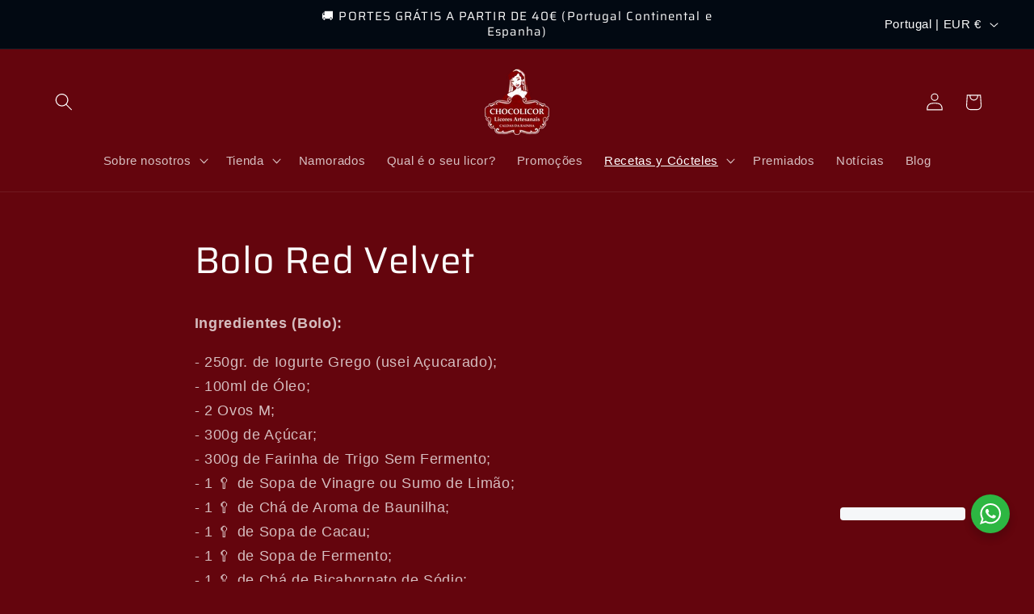

--- FILE ---
content_type: text/html; charset=utf-8
request_url: https://www.google.com/recaptcha/enterprise/anchor?ar=1&k=6LdEwsYnAAAAAL9T92sOraT4CDI-QIVuDYAGwdOy&co=aHR0cHM6Ly9jaG9jb2xpY29yLmNvbTo0NDM.&hl=en&v=PoyoqOPhxBO7pBk68S4YbpHZ&size=invisible&anchor-ms=20000&execute-ms=30000&cb=5szo973nw995
body_size: 48646
content:
<!DOCTYPE HTML><html dir="ltr" lang="en"><head><meta http-equiv="Content-Type" content="text/html; charset=UTF-8">
<meta http-equiv="X-UA-Compatible" content="IE=edge">
<title>reCAPTCHA</title>
<style type="text/css">
/* cyrillic-ext */
@font-face {
  font-family: 'Roboto';
  font-style: normal;
  font-weight: 400;
  font-stretch: 100%;
  src: url(//fonts.gstatic.com/s/roboto/v48/KFO7CnqEu92Fr1ME7kSn66aGLdTylUAMa3GUBHMdazTgWw.woff2) format('woff2');
  unicode-range: U+0460-052F, U+1C80-1C8A, U+20B4, U+2DE0-2DFF, U+A640-A69F, U+FE2E-FE2F;
}
/* cyrillic */
@font-face {
  font-family: 'Roboto';
  font-style: normal;
  font-weight: 400;
  font-stretch: 100%;
  src: url(//fonts.gstatic.com/s/roboto/v48/KFO7CnqEu92Fr1ME7kSn66aGLdTylUAMa3iUBHMdazTgWw.woff2) format('woff2');
  unicode-range: U+0301, U+0400-045F, U+0490-0491, U+04B0-04B1, U+2116;
}
/* greek-ext */
@font-face {
  font-family: 'Roboto';
  font-style: normal;
  font-weight: 400;
  font-stretch: 100%;
  src: url(//fonts.gstatic.com/s/roboto/v48/KFO7CnqEu92Fr1ME7kSn66aGLdTylUAMa3CUBHMdazTgWw.woff2) format('woff2');
  unicode-range: U+1F00-1FFF;
}
/* greek */
@font-face {
  font-family: 'Roboto';
  font-style: normal;
  font-weight: 400;
  font-stretch: 100%;
  src: url(//fonts.gstatic.com/s/roboto/v48/KFO7CnqEu92Fr1ME7kSn66aGLdTylUAMa3-UBHMdazTgWw.woff2) format('woff2');
  unicode-range: U+0370-0377, U+037A-037F, U+0384-038A, U+038C, U+038E-03A1, U+03A3-03FF;
}
/* math */
@font-face {
  font-family: 'Roboto';
  font-style: normal;
  font-weight: 400;
  font-stretch: 100%;
  src: url(//fonts.gstatic.com/s/roboto/v48/KFO7CnqEu92Fr1ME7kSn66aGLdTylUAMawCUBHMdazTgWw.woff2) format('woff2');
  unicode-range: U+0302-0303, U+0305, U+0307-0308, U+0310, U+0312, U+0315, U+031A, U+0326-0327, U+032C, U+032F-0330, U+0332-0333, U+0338, U+033A, U+0346, U+034D, U+0391-03A1, U+03A3-03A9, U+03B1-03C9, U+03D1, U+03D5-03D6, U+03F0-03F1, U+03F4-03F5, U+2016-2017, U+2034-2038, U+203C, U+2040, U+2043, U+2047, U+2050, U+2057, U+205F, U+2070-2071, U+2074-208E, U+2090-209C, U+20D0-20DC, U+20E1, U+20E5-20EF, U+2100-2112, U+2114-2115, U+2117-2121, U+2123-214F, U+2190, U+2192, U+2194-21AE, U+21B0-21E5, U+21F1-21F2, U+21F4-2211, U+2213-2214, U+2216-22FF, U+2308-230B, U+2310, U+2319, U+231C-2321, U+2336-237A, U+237C, U+2395, U+239B-23B7, U+23D0, U+23DC-23E1, U+2474-2475, U+25AF, U+25B3, U+25B7, U+25BD, U+25C1, U+25CA, U+25CC, U+25FB, U+266D-266F, U+27C0-27FF, U+2900-2AFF, U+2B0E-2B11, U+2B30-2B4C, U+2BFE, U+3030, U+FF5B, U+FF5D, U+1D400-1D7FF, U+1EE00-1EEFF;
}
/* symbols */
@font-face {
  font-family: 'Roboto';
  font-style: normal;
  font-weight: 400;
  font-stretch: 100%;
  src: url(//fonts.gstatic.com/s/roboto/v48/KFO7CnqEu92Fr1ME7kSn66aGLdTylUAMaxKUBHMdazTgWw.woff2) format('woff2');
  unicode-range: U+0001-000C, U+000E-001F, U+007F-009F, U+20DD-20E0, U+20E2-20E4, U+2150-218F, U+2190, U+2192, U+2194-2199, U+21AF, U+21E6-21F0, U+21F3, U+2218-2219, U+2299, U+22C4-22C6, U+2300-243F, U+2440-244A, U+2460-24FF, U+25A0-27BF, U+2800-28FF, U+2921-2922, U+2981, U+29BF, U+29EB, U+2B00-2BFF, U+4DC0-4DFF, U+FFF9-FFFB, U+10140-1018E, U+10190-1019C, U+101A0, U+101D0-101FD, U+102E0-102FB, U+10E60-10E7E, U+1D2C0-1D2D3, U+1D2E0-1D37F, U+1F000-1F0FF, U+1F100-1F1AD, U+1F1E6-1F1FF, U+1F30D-1F30F, U+1F315, U+1F31C, U+1F31E, U+1F320-1F32C, U+1F336, U+1F378, U+1F37D, U+1F382, U+1F393-1F39F, U+1F3A7-1F3A8, U+1F3AC-1F3AF, U+1F3C2, U+1F3C4-1F3C6, U+1F3CA-1F3CE, U+1F3D4-1F3E0, U+1F3ED, U+1F3F1-1F3F3, U+1F3F5-1F3F7, U+1F408, U+1F415, U+1F41F, U+1F426, U+1F43F, U+1F441-1F442, U+1F444, U+1F446-1F449, U+1F44C-1F44E, U+1F453, U+1F46A, U+1F47D, U+1F4A3, U+1F4B0, U+1F4B3, U+1F4B9, U+1F4BB, U+1F4BF, U+1F4C8-1F4CB, U+1F4D6, U+1F4DA, U+1F4DF, U+1F4E3-1F4E6, U+1F4EA-1F4ED, U+1F4F7, U+1F4F9-1F4FB, U+1F4FD-1F4FE, U+1F503, U+1F507-1F50B, U+1F50D, U+1F512-1F513, U+1F53E-1F54A, U+1F54F-1F5FA, U+1F610, U+1F650-1F67F, U+1F687, U+1F68D, U+1F691, U+1F694, U+1F698, U+1F6AD, U+1F6B2, U+1F6B9-1F6BA, U+1F6BC, U+1F6C6-1F6CF, U+1F6D3-1F6D7, U+1F6E0-1F6EA, U+1F6F0-1F6F3, U+1F6F7-1F6FC, U+1F700-1F7FF, U+1F800-1F80B, U+1F810-1F847, U+1F850-1F859, U+1F860-1F887, U+1F890-1F8AD, U+1F8B0-1F8BB, U+1F8C0-1F8C1, U+1F900-1F90B, U+1F93B, U+1F946, U+1F984, U+1F996, U+1F9E9, U+1FA00-1FA6F, U+1FA70-1FA7C, U+1FA80-1FA89, U+1FA8F-1FAC6, U+1FACE-1FADC, U+1FADF-1FAE9, U+1FAF0-1FAF8, U+1FB00-1FBFF;
}
/* vietnamese */
@font-face {
  font-family: 'Roboto';
  font-style: normal;
  font-weight: 400;
  font-stretch: 100%;
  src: url(//fonts.gstatic.com/s/roboto/v48/KFO7CnqEu92Fr1ME7kSn66aGLdTylUAMa3OUBHMdazTgWw.woff2) format('woff2');
  unicode-range: U+0102-0103, U+0110-0111, U+0128-0129, U+0168-0169, U+01A0-01A1, U+01AF-01B0, U+0300-0301, U+0303-0304, U+0308-0309, U+0323, U+0329, U+1EA0-1EF9, U+20AB;
}
/* latin-ext */
@font-face {
  font-family: 'Roboto';
  font-style: normal;
  font-weight: 400;
  font-stretch: 100%;
  src: url(//fonts.gstatic.com/s/roboto/v48/KFO7CnqEu92Fr1ME7kSn66aGLdTylUAMa3KUBHMdazTgWw.woff2) format('woff2');
  unicode-range: U+0100-02BA, U+02BD-02C5, U+02C7-02CC, U+02CE-02D7, U+02DD-02FF, U+0304, U+0308, U+0329, U+1D00-1DBF, U+1E00-1E9F, U+1EF2-1EFF, U+2020, U+20A0-20AB, U+20AD-20C0, U+2113, U+2C60-2C7F, U+A720-A7FF;
}
/* latin */
@font-face {
  font-family: 'Roboto';
  font-style: normal;
  font-weight: 400;
  font-stretch: 100%;
  src: url(//fonts.gstatic.com/s/roboto/v48/KFO7CnqEu92Fr1ME7kSn66aGLdTylUAMa3yUBHMdazQ.woff2) format('woff2');
  unicode-range: U+0000-00FF, U+0131, U+0152-0153, U+02BB-02BC, U+02C6, U+02DA, U+02DC, U+0304, U+0308, U+0329, U+2000-206F, U+20AC, U+2122, U+2191, U+2193, U+2212, U+2215, U+FEFF, U+FFFD;
}
/* cyrillic-ext */
@font-face {
  font-family: 'Roboto';
  font-style: normal;
  font-weight: 500;
  font-stretch: 100%;
  src: url(//fonts.gstatic.com/s/roboto/v48/KFO7CnqEu92Fr1ME7kSn66aGLdTylUAMa3GUBHMdazTgWw.woff2) format('woff2');
  unicode-range: U+0460-052F, U+1C80-1C8A, U+20B4, U+2DE0-2DFF, U+A640-A69F, U+FE2E-FE2F;
}
/* cyrillic */
@font-face {
  font-family: 'Roboto';
  font-style: normal;
  font-weight: 500;
  font-stretch: 100%;
  src: url(//fonts.gstatic.com/s/roboto/v48/KFO7CnqEu92Fr1ME7kSn66aGLdTylUAMa3iUBHMdazTgWw.woff2) format('woff2');
  unicode-range: U+0301, U+0400-045F, U+0490-0491, U+04B0-04B1, U+2116;
}
/* greek-ext */
@font-face {
  font-family: 'Roboto';
  font-style: normal;
  font-weight: 500;
  font-stretch: 100%;
  src: url(//fonts.gstatic.com/s/roboto/v48/KFO7CnqEu92Fr1ME7kSn66aGLdTylUAMa3CUBHMdazTgWw.woff2) format('woff2');
  unicode-range: U+1F00-1FFF;
}
/* greek */
@font-face {
  font-family: 'Roboto';
  font-style: normal;
  font-weight: 500;
  font-stretch: 100%;
  src: url(//fonts.gstatic.com/s/roboto/v48/KFO7CnqEu92Fr1ME7kSn66aGLdTylUAMa3-UBHMdazTgWw.woff2) format('woff2');
  unicode-range: U+0370-0377, U+037A-037F, U+0384-038A, U+038C, U+038E-03A1, U+03A3-03FF;
}
/* math */
@font-face {
  font-family: 'Roboto';
  font-style: normal;
  font-weight: 500;
  font-stretch: 100%;
  src: url(//fonts.gstatic.com/s/roboto/v48/KFO7CnqEu92Fr1ME7kSn66aGLdTylUAMawCUBHMdazTgWw.woff2) format('woff2');
  unicode-range: U+0302-0303, U+0305, U+0307-0308, U+0310, U+0312, U+0315, U+031A, U+0326-0327, U+032C, U+032F-0330, U+0332-0333, U+0338, U+033A, U+0346, U+034D, U+0391-03A1, U+03A3-03A9, U+03B1-03C9, U+03D1, U+03D5-03D6, U+03F0-03F1, U+03F4-03F5, U+2016-2017, U+2034-2038, U+203C, U+2040, U+2043, U+2047, U+2050, U+2057, U+205F, U+2070-2071, U+2074-208E, U+2090-209C, U+20D0-20DC, U+20E1, U+20E5-20EF, U+2100-2112, U+2114-2115, U+2117-2121, U+2123-214F, U+2190, U+2192, U+2194-21AE, U+21B0-21E5, U+21F1-21F2, U+21F4-2211, U+2213-2214, U+2216-22FF, U+2308-230B, U+2310, U+2319, U+231C-2321, U+2336-237A, U+237C, U+2395, U+239B-23B7, U+23D0, U+23DC-23E1, U+2474-2475, U+25AF, U+25B3, U+25B7, U+25BD, U+25C1, U+25CA, U+25CC, U+25FB, U+266D-266F, U+27C0-27FF, U+2900-2AFF, U+2B0E-2B11, U+2B30-2B4C, U+2BFE, U+3030, U+FF5B, U+FF5D, U+1D400-1D7FF, U+1EE00-1EEFF;
}
/* symbols */
@font-face {
  font-family: 'Roboto';
  font-style: normal;
  font-weight: 500;
  font-stretch: 100%;
  src: url(//fonts.gstatic.com/s/roboto/v48/KFO7CnqEu92Fr1ME7kSn66aGLdTylUAMaxKUBHMdazTgWw.woff2) format('woff2');
  unicode-range: U+0001-000C, U+000E-001F, U+007F-009F, U+20DD-20E0, U+20E2-20E4, U+2150-218F, U+2190, U+2192, U+2194-2199, U+21AF, U+21E6-21F0, U+21F3, U+2218-2219, U+2299, U+22C4-22C6, U+2300-243F, U+2440-244A, U+2460-24FF, U+25A0-27BF, U+2800-28FF, U+2921-2922, U+2981, U+29BF, U+29EB, U+2B00-2BFF, U+4DC0-4DFF, U+FFF9-FFFB, U+10140-1018E, U+10190-1019C, U+101A0, U+101D0-101FD, U+102E0-102FB, U+10E60-10E7E, U+1D2C0-1D2D3, U+1D2E0-1D37F, U+1F000-1F0FF, U+1F100-1F1AD, U+1F1E6-1F1FF, U+1F30D-1F30F, U+1F315, U+1F31C, U+1F31E, U+1F320-1F32C, U+1F336, U+1F378, U+1F37D, U+1F382, U+1F393-1F39F, U+1F3A7-1F3A8, U+1F3AC-1F3AF, U+1F3C2, U+1F3C4-1F3C6, U+1F3CA-1F3CE, U+1F3D4-1F3E0, U+1F3ED, U+1F3F1-1F3F3, U+1F3F5-1F3F7, U+1F408, U+1F415, U+1F41F, U+1F426, U+1F43F, U+1F441-1F442, U+1F444, U+1F446-1F449, U+1F44C-1F44E, U+1F453, U+1F46A, U+1F47D, U+1F4A3, U+1F4B0, U+1F4B3, U+1F4B9, U+1F4BB, U+1F4BF, U+1F4C8-1F4CB, U+1F4D6, U+1F4DA, U+1F4DF, U+1F4E3-1F4E6, U+1F4EA-1F4ED, U+1F4F7, U+1F4F9-1F4FB, U+1F4FD-1F4FE, U+1F503, U+1F507-1F50B, U+1F50D, U+1F512-1F513, U+1F53E-1F54A, U+1F54F-1F5FA, U+1F610, U+1F650-1F67F, U+1F687, U+1F68D, U+1F691, U+1F694, U+1F698, U+1F6AD, U+1F6B2, U+1F6B9-1F6BA, U+1F6BC, U+1F6C6-1F6CF, U+1F6D3-1F6D7, U+1F6E0-1F6EA, U+1F6F0-1F6F3, U+1F6F7-1F6FC, U+1F700-1F7FF, U+1F800-1F80B, U+1F810-1F847, U+1F850-1F859, U+1F860-1F887, U+1F890-1F8AD, U+1F8B0-1F8BB, U+1F8C0-1F8C1, U+1F900-1F90B, U+1F93B, U+1F946, U+1F984, U+1F996, U+1F9E9, U+1FA00-1FA6F, U+1FA70-1FA7C, U+1FA80-1FA89, U+1FA8F-1FAC6, U+1FACE-1FADC, U+1FADF-1FAE9, U+1FAF0-1FAF8, U+1FB00-1FBFF;
}
/* vietnamese */
@font-face {
  font-family: 'Roboto';
  font-style: normal;
  font-weight: 500;
  font-stretch: 100%;
  src: url(//fonts.gstatic.com/s/roboto/v48/KFO7CnqEu92Fr1ME7kSn66aGLdTylUAMa3OUBHMdazTgWw.woff2) format('woff2');
  unicode-range: U+0102-0103, U+0110-0111, U+0128-0129, U+0168-0169, U+01A0-01A1, U+01AF-01B0, U+0300-0301, U+0303-0304, U+0308-0309, U+0323, U+0329, U+1EA0-1EF9, U+20AB;
}
/* latin-ext */
@font-face {
  font-family: 'Roboto';
  font-style: normal;
  font-weight: 500;
  font-stretch: 100%;
  src: url(//fonts.gstatic.com/s/roboto/v48/KFO7CnqEu92Fr1ME7kSn66aGLdTylUAMa3KUBHMdazTgWw.woff2) format('woff2');
  unicode-range: U+0100-02BA, U+02BD-02C5, U+02C7-02CC, U+02CE-02D7, U+02DD-02FF, U+0304, U+0308, U+0329, U+1D00-1DBF, U+1E00-1E9F, U+1EF2-1EFF, U+2020, U+20A0-20AB, U+20AD-20C0, U+2113, U+2C60-2C7F, U+A720-A7FF;
}
/* latin */
@font-face {
  font-family: 'Roboto';
  font-style: normal;
  font-weight: 500;
  font-stretch: 100%;
  src: url(//fonts.gstatic.com/s/roboto/v48/KFO7CnqEu92Fr1ME7kSn66aGLdTylUAMa3yUBHMdazQ.woff2) format('woff2');
  unicode-range: U+0000-00FF, U+0131, U+0152-0153, U+02BB-02BC, U+02C6, U+02DA, U+02DC, U+0304, U+0308, U+0329, U+2000-206F, U+20AC, U+2122, U+2191, U+2193, U+2212, U+2215, U+FEFF, U+FFFD;
}
/* cyrillic-ext */
@font-face {
  font-family: 'Roboto';
  font-style: normal;
  font-weight: 900;
  font-stretch: 100%;
  src: url(//fonts.gstatic.com/s/roboto/v48/KFO7CnqEu92Fr1ME7kSn66aGLdTylUAMa3GUBHMdazTgWw.woff2) format('woff2');
  unicode-range: U+0460-052F, U+1C80-1C8A, U+20B4, U+2DE0-2DFF, U+A640-A69F, U+FE2E-FE2F;
}
/* cyrillic */
@font-face {
  font-family: 'Roboto';
  font-style: normal;
  font-weight: 900;
  font-stretch: 100%;
  src: url(//fonts.gstatic.com/s/roboto/v48/KFO7CnqEu92Fr1ME7kSn66aGLdTylUAMa3iUBHMdazTgWw.woff2) format('woff2');
  unicode-range: U+0301, U+0400-045F, U+0490-0491, U+04B0-04B1, U+2116;
}
/* greek-ext */
@font-face {
  font-family: 'Roboto';
  font-style: normal;
  font-weight: 900;
  font-stretch: 100%;
  src: url(//fonts.gstatic.com/s/roboto/v48/KFO7CnqEu92Fr1ME7kSn66aGLdTylUAMa3CUBHMdazTgWw.woff2) format('woff2');
  unicode-range: U+1F00-1FFF;
}
/* greek */
@font-face {
  font-family: 'Roboto';
  font-style: normal;
  font-weight: 900;
  font-stretch: 100%;
  src: url(//fonts.gstatic.com/s/roboto/v48/KFO7CnqEu92Fr1ME7kSn66aGLdTylUAMa3-UBHMdazTgWw.woff2) format('woff2');
  unicode-range: U+0370-0377, U+037A-037F, U+0384-038A, U+038C, U+038E-03A1, U+03A3-03FF;
}
/* math */
@font-face {
  font-family: 'Roboto';
  font-style: normal;
  font-weight: 900;
  font-stretch: 100%;
  src: url(//fonts.gstatic.com/s/roboto/v48/KFO7CnqEu92Fr1ME7kSn66aGLdTylUAMawCUBHMdazTgWw.woff2) format('woff2');
  unicode-range: U+0302-0303, U+0305, U+0307-0308, U+0310, U+0312, U+0315, U+031A, U+0326-0327, U+032C, U+032F-0330, U+0332-0333, U+0338, U+033A, U+0346, U+034D, U+0391-03A1, U+03A3-03A9, U+03B1-03C9, U+03D1, U+03D5-03D6, U+03F0-03F1, U+03F4-03F5, U+2016-2017, U+2034-2038, U+203C, U+2040, U+2043, U+2047, U+2050, U+2057, U+205F, U+2070-2071, U+2074-208E, U+2090-209C, U+20D0-20DC, U+20E1, U+20E5-20EF, U+2100-2112, U+2114-2115, U+2117-2121, U+2123-214F, U+2190, U+2192, U+2194-21AE, U+21B0-21E5, U+21F1-21F2, U+21F4-2211, U+2213-2214, U+2216-22FF, U+2308-230B, U+2310, U+2319, U+231C-2321, U+2336-237A, U+237C, U+2395, U+239B-23B7, U+23D0, U+23DC-23E1, U+2474-2475, U+25AF, U+25B3, U+25B7, U+25BD, U+25C1, U+25CA, U+25CC, U+25FB, U+266D-266F, U+27C0-27FF, U+2900-2AFF, U+2B0E-2B11, U+2B30-2B4C, U+2BFE, U+3030, U+FF5B, U+FF5D, U+1D400-1D7FF, U+1EE00-1EEFF;
}
/* symbols */
@font-face {
  font-family: 'Roboto';
  font-style: normal;
  font-weight: 900;
  font-stretch: 100%;
  src: url(//fonts.gstatic.com/s/roboto/v48/KFO7CnqEu92Fr1ME7kSn66aGLdTylUAMaxKUBHMdazTgWw.woff2) format('woff2');
  unicode-range: U+0001-000C, U+000E-001F, U+007F-009F, U+20DD-20E0, U+20E2-20E4, U+2150-218F, U+2190, U+2192, U+2194-2199, U+21AF, U+21E6-21F0, U+21F3, U+2218-2219, U+2299, U+22C4-22C6, U+2300-243F, U+2440-244A, U+2460-24FF, U+25A0-27BF, U+2800-28FF, U+2921-2922, U+2981, U+29BF, U+29EB, U+2B00-2BFF, U+4DC0-4DFF, U+FFF9-FFFB, U+10140-1018E, U+10190-1019C, U+101A0, U+101D0-101FD, U+102E0-102FB, U+10E60-10E7E, U+1D2C0-1D2D3, U+1D2E0-1D37F, U+1F000-1F0FF, U+1F100-1F1AD, U+1F1E6-1F1FF, U+1F30D-1F30F, U+1F315, U+1F31C, U+1F31E, U+1F320-1F32C, U+1F336, U+1F378, U+1F37D, U+1F382, U+1F393-1F39F, U+1F3A7-1F3A8, U+1F3AC-1F3AF, U+1F3C2, U+1F3C4-1F3C6, U+1F3CA-1F3CE, U+1F3D4-1F3E0, U+1F3ED, U+1F3F1-1F3F3, U+1F3F5-1F3F7, U+1F408, U+1F415, U+1F41F, U+1F426, U+1F43F, U+1F441-1F442, U+1F444, U+1F446-1F449, U+1F44C-1F44E, U+1F453, U+1F46A, U+1F47D, U+1F4A3, U+1F4B0, U+1F4B3, U+1F4B9, U+1F4BB, U+1F4BF, U+1F4C8-1F4CB, U+1F4D6, U+1F4DA, U+1F4DF, U+1F4E3-1F4E6, U+1F4EA-1F4ED, U+1F4F7, U+1F4F9-1F4FB, U+1F4FD-1F4FE, U+1F503, U+1F507-1F50B, U+1F50D, U+1F512-1F513, U+1F53E-1F54A, U+1F54F-1F5FA, U+1F610, U+1F650-1F67F, U+1F687, U+1F68D, U+1F691, U+1F694, U+1F698, U+1F6AD, U+1F6B2, U+1F6B9-1F6BA, U+1F6BC, U+1F6C6-1F6CF, U+1F6D3-1F6D7, U+1F6E0-1F6EA, U+1F6F0-1F6F3, U+1F6F7-1F6FC, U+1F700-1F7FF, U+1F800-1F80B, U+1F810-1F847, U+1F850-1F859, U+1F860-1F887, U+1F890-1F8AD, U+1F8B0-1F8BB, U+1F8C0-1F8C1, U+1F900-1F90B, U+1F93B, U+1F946, U+1F984, U+1F996, U+1F9E9, U+1FA00-1FA6F, U+1FA70-1FA7C, U+1FA80-1FA89, U+1FA8F-1FAC6, U+1FACE-1FADC, U+1FADF-1FAE9, U+1FAF0-1FAF8, U+1FB00-1FBFF;
}
/* vietnamese */
@font-face {
  font-family: 'Roboto';
  font-style: normal;
  font-weight: 900;
  font-stretch: 100%;
  src: url(//fonts.gstatic.com/s/roboto/v48/KFO7CnqEu92Fr1ME7kSn66aGLdTylUAMa3OUBHMdazTgWw.woff2) format('woff2');
  unicode-range: U+0102-0103, U+0110-0111, U+0128-0129, U+0168-0169, U+01A0-01A1, U+01AF-01B0, U+0300-0301, U+0303-0304, U+0308-0309, U+0323, U+0329, U+1EA0-1EF9, U+20AB;
}
/* latin-ext */
@font-face {
  font-family: 'Roboto';
  font-style: normal;
  font-weight: 900;
  font-stretch: 100%;
  src: url(//fonts.gstatic.com/s/roboto/v48/KFO7CnqEu92Fr1ME7kSn66aGLdTylUAMa3KUBHMdazTgWw.woff2) format('woff2');
  unicode-range: U+0100-02BA, U+02BD-02C5, U+02C7-02CC, U+02CE-02D7, U+02DD-02FF, U+0304, U+0308, U+0329, U+1D00-1DBF, U+1E00-1E9F, U+1EF2-1EFF, U+2020, U+20A0-20AB, U+20AD-20C0, U+2113, U+2C60-2C7F, U+A720-A7FF;
}
/* latin */
@font-face {
  font-family: 'Roboto';
  font-style: normal;
  font-weight: 900;
  font-stretch: 100%;
  src: url(//fonts.gstatic.com/s/roboto/v48/KFO7CnqEu92Fr1ME7kSn66aGLdTylUAMa3yUBHMdazQ.woff2) format('woff2');
  unicode-range: U+0000-00FF, U+0131, U+0152-0153, U+02BB-02BC, U+02C6, U+02DA, U+02DC, U+0304, U+0308, U+0329, U+2000-206F, U+20AC, U+2122, U+2191, U+2193, U+2212, U+2215, U+FEFF, U+FFFD;
}

</style>
<link rel="stylesheet" type="text/css" href="https://www.gstatic.com/recaptcha/releases/PoyoqOPhxBO7pBk68S4YbpHZ/styles__ltr.css">
<script nonce="XhvHWXeDmc5AN94RV9yfYA" type="text/javascript">window['__recaptcha_api'] = 'https://www.google.com/recaptcha/enterprise/';</script>
<script type="text/javascript" src="https://www.gstatic.com/recaptcha/releases/PoyoqOPhxBO7pBk68S4YbpHZ/recaptcha__en.js" nonce="XhvHWXeDmc5AN94RV9yfYA">
      
    </script></head>
<body><div id="rc-anchor-alert" class="rc-anchor-alert"></div>
<input type="hidden" id="recaptcha-token" value="[base64]">
<script type="text/javascript" nonce="XhvHWXeDmc5AN94RV9yfYA">
      recaptcha.anchor.Main.init("[\x22ainput\x22,[\x22bgdata\x22,\x22\x22,\[base64]/[base64]/MjU1Ong/[base64]/[base64]/[base64]/[base64]/[base64]/[base64]/[base64]/[base64]/[base64]/[base64]/[base64]/[base64]/[base64]/[base64]/[base64]\\u003d\x22,\[base64]\\u003d\x22,\x22aAHCtVRxw47Ct3obwqMKw4bCpg/Dn8KhWh89wrsZwp4qS8Opw4JFw5jDmsKGEB89cVoMZSgeAw/DnsOLKXV4w5fDhcOmw5jDk8Oiw6tPw7zCj8Okw7zDgMO9AEppw7dYBsOVw5/[base64]/Ci8Onw6TDrMOAE8KVH8O5w6DCsTfCrMKjw7VMam5Ewp7DjsOASMOJNsK2JMKvwrgFOF4UeDpcQ33DvBHDiHXCncKbwr/CukPDgsOYcsKLZ8O9DAwbwro2Dk8LwqsSwq3Cg8OEwrJtR2LDucO5wpvCmX/Dt8OlwptfeMOwwqJUGcOMQBXCuQVIwr1lRmDDqD7CmTzCmsOtP8K0G27DrMOdwrLDjkZmw5bCjcOWwqLCuMOnV8KSHUldGMKfw7hoNwzCpVXCtnbDrcOpMU0mwplAQAFpYMK2wpXCvsORUVDCnww9WCwzOn/DlWEiLDbDi1bDqBpdHF/Cu8OlwqLDqsKIwrzCm3UYw6XCj8KEwpcQDcOqV8K1w5oFw4Raw5vDtsOFwp1IH1Nga8KLWi8Sw755wq9Tfilxew7CunjCtcKXwrJQOC8fwrnCqsOYw4oIw5DCh8OMwoAgWsOGT3rDlgQkenLDiEvDrMO/wq0HwpJMKSJrwofCniR1R1ljWMORw4jDtRDDkMOAJcOrFRZ5U2DCiHnCvsOyw7DCpSPClcK/LcKUw6cmw5XDpMOIw7xkFcOnFcOGw7rCrCVMNwfDjCjCoG/DkcK3QsOvISInw4B5BGrCtcKPPsK0w7clwoUMw6kUwrDDhcKXwp7DhHcPOUjDncOww6DDpMOrwrvDpCVYwo5Zw7/[base64]/wpd/[base64]/fgpbw6tLXiVYC8KjT8OfwrEKS13DiMOKQVfCv0sTK8OYDFPDicOEEcO1UWJSdnrDhMKPX1Zrw5zChyfCh8OMMgPDjcKrLUkywp0BwqE4w5gyw7FRXMOicknDvcKIOsOYdmNOwqLDoz/CpMOVw6dvwoMuVMOJw4ZWw7VrwqLDlcOGwogrQCR5w4vDosKVRsK5RBLCgjNCwpbCksKqw5gBEQBUw63DkMOGRSRqw77Dj8KPZcOaw5zDiHFWc27CvMOQYMOsw5TDlyDCosO1wpDCvMOiYV5fRsKSwqEYwoLCgcKNwp3CpDjDqMKAwpgKWcOAwoZ5BsOBwrtODcK/K8KPw7Z1N8O1H8O5wonDvHQxw7RZw5kuwqsjP8O8w5F5w68Zw6gbw6fCvcOXwoAIHyzDoMKvw4RUQ8K0w5VGwrwvwq/Dq3zCq24swpTCicOOwrM8w7UFHsKSacKbw6PCqSrCpVnDm1fDh8KyGsOTT8KYJMKSYcKfw4h/w5XDusKiw6jCv8OKw73DlcOTVz8ow6V6acOvAS7DvcKXY0jDmTg9WMKyFsKcd8O4w6J7w5gpw7lQw7xIGV0GVm/CtH5PwrjDqMK4dgzDjl/CkcO4wqw5wpDDmE3CrMO/KcK4YS4FDsKSeMOwHmLDv17DuAt5PsKvw6/[base64]/OjcAw4rCpcKbw7ZWw4RrRB8Ab8KTw4FTw6AqwozCsS9Jw5LCgkcjwozCsRoROSMYeCB0Sgdkw5QbbMKcRcKEIBbDj3/CkcKmw6A+dB/DomZewrfCicKtwpbDmcKdw7fDj8O/w40Qw73Dtj7CtcK4asOuwqVVw7p0w4lwGsO3ZUHDnxJcw7/Cg8ONY2bCjQNswrArGMORw5bDrGbCh8K5RCLDjsKrW1PDoMOhEBrCrwXDi1gkc8Kww6oIw7/DrgXCicKNwo7DkcKqTMOJwppGwo/DisOKwrBlw5TCg8KFUsOrwpY7SMOkUyB0w5HCicKLwpkBKnzDqkbCoQQIWgpmw7fCt8OJwq3Cl8OjdMKhw5XDsE4QC8KOwpxMwrnCrcKCDRDCpsKkw5DCiwcVw4HCvGdKwo8DH8Kvw4gjJMOxE8KkDsOLMsKXw5LDigLDrsOfXHMyBV/Ds8OZdcKOCFkeQxopw6FTwrEzcsO1w6kERS18B8OqScO1w5nDhCvDjcOVw7/ClljCpgnDhcOMIMOawrwQBsK+UsOpWUvDr8KUw4LDvmNVwoHDr8KGUQzDosK4wo/[base64]/UcOqQXnDi8OYM8OkKcO9w69Uw7pzw4ABYXnCkU/[base64]/CtxM1LMOvbsKawogjC1nDiMKsFMKgwrDCnDY2w4DDm8KVdCh4wrkyX8K3w7l5w47DoQLDl2vDmTbDoRw/w4JRJT/CkUbDu8KVw7hMdxLDg8KTaAcywrzDmsKKw73DqxhQXcKhwolQw7Q/N8OVJsO7RcKzwpA9b8OBJsKCFMO8wozCqMKhWTMmZSFvCiV+wpFKwpvDtsKNOMO6ZQnDjMKXWkoUS8OfIsOww5rCqsKGRjZ6wqXCngzDmUvCgMOdwprDkTlZw7YvCQbCn3zDpcKNwqM9BCo/ODvDvljDpyPCp8KZLMKDwp/[base64]/[base64]/w5c8wp/[base64]/IMOwwodRwqfDo8OKCwQIPCfDg8OJw6AIcsO7wpPCqkgVw67DtxrClMKHD8KIw65KWE8/dyQew4t8d1HDiMKVesOATsKuUMKxworDvcOOW2xzMULDvcOUCyzCpmPCmFVEwqZEGcOIwr9yw6zCjn5+w5LDjMKGwo96McKLwonCgUjDp8Kiw75GDSsSwp7CrsOcwrzCnBQCe0owP03CucKWwq7Du8OPwr9ewqEyw4DCtMKaw7NSRBzCgWnDgTNIVU/CosKtM8KcEBEtw7/Djm0vVTPCm8K5wrkWR8ORSw5bYm5mwopOwrbCgsOZw6/Doj4Iw4/CpMOUwpvCgjMxdBZHwrTDk0pZwrEnHsK5WMOPRDVtw6LCm8OnDSpTTRXCocO2bCbCi8OuLRhDfTIMw5poK0DDo8KSYcKXwrhmwqfDh8KvdELCv1EidzFID8Klw7rDmkfCscOBw4QJfmNVwqk1LsKQZMOxwqRtYmgXYcKvwqA8OltlNUvDnyLDpsOxGcO/w4cKw5BsSsK1w6lrK8OFwqoqNh7ChsK3f8O0w6PDjcKfwp/DlxjCqcOSwo5xWsKAUcORZQvCsDfCn8OACk7Dl8KCHMKaBXbClsOXPjoHw5DDksKXEsOSJR7CnSDDmMOrwpfDmUkVTVkJwowvwo0Dw7nCu3/Dg8Kewq7DpAUqLxYTwrcuEQt8UBnCmMObGsKfFW9nMhbDgsKHOHPDm8K/SkHCoMOwAcOxwqo5wo4saDnCmsK2wobCuMOLw4fDosOZw6LChcOGwqDCmsOTeMOlbQjDrG/CrMONS8OIwqINcQsXFCfDnDA7ekXCoC48w4UTYRJ/LMKfw5vDjsOjwrTCqU7Dh2DCuldVbsOnfsK4wqtSHFnDmUhfw74vwpnCgThtwrzDkC/DlCBbRzHDnHnDmzlQw7QET8KXasKoDUvDuMOJwrXCkcKswqTDksOOKcKEYcO/wqVbwozDrcK0wqcxwpLCscKfJFHCizFswpTDtz7DrHbCsMKtw6ASwq7DpjfCjC9FOsOdw5PCs8O4Jy3CtsOywpALw5DCoAfCosOfWsO/woTDm8K/wr0NEsORYsO4wqbDuxzCisOAwrrDpGDDpTMrJMOkGsKJe8KHwos8w7DDtnQWFsOXwprClFsvSMO+w5HCu8KDBsKBw6bChcOZw4V7OWxowpQXCMK4w4XDvTodwrbDlW7CoB3DpMK/w4AQccKtw4FPJhVew4PDqClRUmszTsKIRMO/ewvCkm/Cs3Q/NRQKw7fCqHszI8OfLcKzN07DrWkAKsKPw7B/a8K+wqohf8OqwqDDkFoRYAxxR3VePsOGwrHCvcKaZMKewopqw5HCrWfCgRZ9wozCmUTCqMOFwqMzwp7CiWjDqU88wq9hw4LCr3YXwqR4w6bCnwrDrhlJEz1BVSIvw5LChsObN8KOSjAWbcO6woLClMKVw4DCs8OTwqkfB3rCkicNwoMAW8Oaw4LDskzDu8Okw6wgw4/DksKxWjTDpsKiw6vCv3l5HWrCjMODwpF5Gnpja8ONwpDCi8OMF3c0wrDCq8Ovw4PCuMKywqcyCMOqOcO3w5wKwq3DuWJyQB1sG8OWdXzCv8OwQn1ywrDClcKHw4hIfx7CqRXCksO1P8O/[base64]/w6DCoDxLT8KDUsOWHyzChyvDnsKxwr5rb8OWw4UeTcOWwoh8wopZfcKeJkfDjkfCnsKiIiI9wo0pXQzCowJmwqDDg8ONX8KyaMOrPMKqw4rClcKJwrFRw5o1ZzjDmVBaamdqw5c/[base64]/ChMKpAsOvH8O/eMKmw6IXwqJESX7CqcOVJcOBPRUJXcKCGcO2wr/CuMOrwoBjQnnDn8OPwo1pEMKcw6XDvwjDoWZcw7onw7AGw7XCkgtkwqfDgnbCgsKZdQkPPDYyw6DDgmQuw6IYIy4VAy58wpAyw6TCtzDCoD/DkmUkw4wYwrNkw5xVGcO7CHnDqR3DjcKtwp5UD0JUwr7CohQhQMOOUsKhJ8O/HFxxJcOpOWxdwpI2w7BzXcKywpHCt8Kwf8Kkw6LDpGxYJHHCpCvCo8KDUxLDkcOeAlZ0FMK2w5g3KmfCgVPCpjnDj8KhAlbChsOrwowoIhoXDnfDtyjCicOiEhVmw7cWDijDvMKhw655w4gmUcK4w5EgwrDCncOrw5g2CkdmeT/DtMKPMxvCrcKsw5XDvcOBw7UGLMOPL1didAfDr8OPwqx9EXPCpsKYwqRnYTtOwp0pGGrDnQHCpmc6w4PDrEfDpsKJBMK4w6Mow5ciQCMjbR1iwq/DmgNJw7nCliDCiidLbjPCgcOKS07DkMOLS8OzwqYxwqzCs09bwr4yw7AJw7/CicOUX0bDlMKEw7HDlWjDhcOXw5PCk8KzGsK3wqTDjz48acO6wpJbRX1UwrLCmCDCvRRaKATClErCpBdVGMO9ISdgwrsLw71ywq3CoRHCiVDCncOuO25SNMKsBR3Dky4UAA5tworDhsOjdCRoCsO6Y8KiwoUtw5vDocOZw6N/GgA/Gnl0PsOhbcKKe8OLXR/[base64]/DkWHCjMOxUsK/[base64]/DisKfNsKMw4XDh8O2dcOKHsOUQCFnw4UVJxAARMOQA0VofCzDrsK3w6YkbmgxE8Kvw57DhQsCKzh+I8Kpw4LCi8O5w7TDv8KuCsKnw5bDtsKVVifCv8O/w7jCh8KGwqRRZ8OOwp3DmXbDjRbCssOhw5DCg1vDqnwyIFo2wrUbM8OOIcKEw599w7cuwqvDvsOFw7gLw4HDmVgZw5o5R8KiDyTDlgJwwr1AwoxbSALCoiwDwrE3TMKVwoohOsKFwqcTw5F7d8OGcXEBAcKxEcK/dmhxw7VzRX/Dm8KVKcK8w6DCsC7Dl0/CtsOGw7jDqF9kaMOBw4HChMOBdMOHwqViw5zDk8KMQsOJdcOWw6/[base64]/DkQTClMOYwqPCv8OqwoLDucOaWkzDmMKpGgk5JcKGwoTDoDAcb18hScK7KsKUbSbCiFTDvMO3QjrDnsKDMcOiZsKQw60/WsOZX8KeMD92SMOxwrJ3ERfDr8KndcOIO8KjUmXDt8Ovw5TCocOyGVXDi3Rmw6Ypw6PDn8Klw7RzwqZKwo3Cp8O1wqUNw45/w4oJw47ClcKcwpnDoRDCkMO1C2TDv2zCnCbDpznCusOBC8OoPcO8w5DCksK0ZBfCiMOMw7g1YkPCsMO8NMKrEsO1XcOeVkvCpTTDvSjDmQ8oeUoXciUQw5I4woDCnAzCn8OwSWkzZjrDhcK+wqMsw79/[base64]/CrzR3YMOkw5zDqMOawoFBwpfCgVHDlMOzacKkRn43dTrClMO3w4fDlcKqwq7Csx7Du2sOwosyCcK7wqrDiB/[base64]/wrFDwqDCjcOZw5J5w65/a2IsBE/CpMKrQcKQw5XDrcK7w6dfwrolDsKZN0DCssKmwoXCocOowpY3DMKbYRvCmMKDwrPDh1gjN8OBDnfDtUbCpcOaHkkGw554P8O9wrnChl1FUixnw4/DjRLDu8KmwojCiWbCpcKaLHHDlCcvw5txwq/CpVbDtcKAwqfCisKXNWA/AMOOaF8Iw5XDjcK6bQwTw4IqwqPCkMK3ZVw9FsOIwr1cfsKAITwWw4PDlMOewqdmSMO/TcKxwr4pw58oTMOew4sWw6nCgsKlMGjCqsKlw645woZhw4/DvcOjKmEYQcOtDsO0MWnCu1rDj8OlwqFZw5NtwqrDnEE0KijCn8KEwoXCpcKlw6nCgXkQCnhdw6k1wrXDoB4uJSDCjV/CucKBw4LDnD7Cj8OgFmHCkcK7QhXDiMOyw5YLYcKVw5rCn1XCu8OdMcKVXcObwoDCknrCtcOTU8OVw5/DmBF0wpRVaMO6wo7Dn1wCwr05wqHDnl/DryESw4/CiG7DvDYMEcOyZBLCuionBMKdVVc2HsKmNMKEUTTCogXDk8KCZkJZw69/[base64]/Dk1jClMKfwol8fcO9Y3YCw5nCssOWw5Nfw5bDg8K8UsOxMEtWwq5pGC54wqojw6LCmzzDkTLCrsK5wqnDpsK4ZTLDgcOBVW1Tw4DCjj8KwrgFRHAcw4TCj8KUw6LCiMKKIcKFwrjCv8KkRsK6WMKzQ8Ovwrl/acOLasOMU8O8TTzCqm7CpTXCjsOSLUTCrcKFegzCqcOdEsOQUsKGEMKnwpfDngPCu8KxwrczT8KrSsORRBkmdMK7w7rDrcK4wqNFwr3DumTCq8KDGHTCgsKUSABSwqrDqcObwpcKwrnDgTjCuMOAwrxewqXCqcO/[base64]/DjcOZeMKiQwHCljFWXcO0NTBqwp7DjQnDk8KEwolsWEYOw6ogw4TCr8O0wq7DosKUw7ASAMOQw7lFwovCtcORE8K6wo0OS1XCiiPCssOnw7/Cuy8Ww6wwfMOiwoDDoMOxc8O5w4pRw6/[base64]/DuxjCn8ObTMKCw7Qbw7N7wrkmw5Fmwo1LwqHCtDA5UcO+aMO+Wz/ChFPDkRsjBGcwwoUUw6cvw6JOw7JQw6TCocKyUcKZwoTDrjBCw5hpwrDCsAV3wrdEw53DrsOsERjCtyZjAcONwpBLw58pw7PCjXbCosKMwqRgRVtHwrJww7VawqBxK1Aqw4bDisKrL8KQwrzCiH4RwrcgXTdIw5vCkcKdw4pPw5/DgwMrw5fDjEZcV8OLUMO2w6fCkUlgwrzDpykzP13DoBE1w4E9w4rDnApvwpQ+OgPCu8K9wp3CnFLDtsOZwrgobsKnZMOzU04AwqbDoXDCmMKhchZwSAkmag7Ciyk2Y218w4xiekEKQcKww642wojCsMKPw77DjsOtXjtuwqPDgcOsF3lgw6TDhUc/TMKiPml6RzzDlcO8w5XCjcKCfsOrNB4HwrJVDxzCjsOhB3zDt8OqQ8KMT0nDjcOzDyxcCsOZZzHCusOrZcKTw7rChSxMw4nCiUcnBsOoPMO6WF4uwrHCiRx2w589OygaC34xNsKNTUc7w64cw5HCoSsGNg/CvxrCr8K6dXwsw4A1woQhKMOzA2VQw7jDn8Kxw44yw7XDlF/Dh8OLBUkjTRZOw6Q1bcOkw6LCizRkw43CtTBXSHnDtMKiw6zCrsO9w5sgwqPCnHRawoLCp8KfM8Khwo9Ow4PDkCDDj8OwFB00FsKnwpM7SE07wpMJf3RDCcOsXsK2w5fDlcOXV04DMB8PCMKowpl4wpJsFg/CsQl3w5/Dt1hXw5Q7w4DDhXECdybCtsKBw4xUOcOtwpvDlkXCkMO3wq7Cv8OyRcO2wrHCp0IuwqRpXcK3wrrCn8OuHnMswpfDm2XCt8OWAxnDsMO5woHDssOswpHCmRbDqcKSw6DCq0wcRHkATGZkC8KsI2odZRhdFw/CvSvDh0VwwpXDrDc8esOew68AwrLCjyDDgkvDicKhwq9DDXwrRsO4aAXDhMOxLw3Du8O5w45PwpYIH8Otw7JMA8O1dgRUbsOvw4rDnR9nw5nChTrCp0/CtHTDjsONwq1hw5jCnw/Duwxqw4Q4w4bDhsO5wrM2RH/DusKiVRReTE9Nwp9IHUbCv8KmdsKgBn1sw5V7w7tKGsKIVsO3w7fCkMKyw6HDm30pVcONMUDCtlwKOScPwq5OYTVVW8KCbjoadX0TZW92FSELB8KoBFAHw7DDuUzDrsOkw6gWw7/CpxvDmHosSMKMw6nDhFoDMsOjKDLDh8KywrIJw6vDl1dRwr/DisO1w5LDncKCOMK8wq7Cm3FiK8Kfwp5Ewr5YwrtJE2ECMXRdKsKIwpfDh8KMMMOMw7DCoDJFwrrDjGMUwq9Ywpgww7s5TcOjLMO0woo/RcO/woAAYAJSwqoIF0ZKw65BOsOjwrLDqzHDk8KRwr3CqDLCtDvCkMOkYMOtecKpwoMcw7ILEMOVwqMIWsKvw6wDw6vDkxLCpkxMaB/[base64]/[base64]/Dt8OCBWlywrzDmBfDlMKswq8dI0HDtMO7fV7DgD4ldMKbbW0rw4fDlWnDp8Ouw4dsw6ZXDcOefWLCmcKPwoFLfX7DgMKgRCLDpsKrCcOCwr7CgDcnwq/ChmB9w6ogNcO3NgrCsRDDojPCgcKuL8OewpkkVMOJFsO5HMO8csKkHUHCgiQCTcK5e8O7T1Qew5HCtcO6w50lO8OIckjDpMOrw6/ClVwQWsKrwqFEwpZ/[base64]/DulnDlH7CsSLCi3dZwp4Lw5vDpTjChD87wplRw4PCuTnDlMOVdG/[base64]/DnzQzwrHCkcO/fsOWHMKwwrLCkMKNOcOCwqxfw4jDi8KSYxgXwq3CvU9vw50aE0pHwqvCsCPDpUzDvMOrYEDCssOFbgFLfCcwwoEELjg8BsO/ZH56PXIkAz5lYsObHMK1LcK8NcKQw6USRcKVfMOFLknDi8OyWhfCszHDk8ObZMOtSDlfTcKoTC/CisOBVMO0w7d3fsOPQWrCli0dacKfwoDDsHzDvcKMADIiJwfCnT9/w78EYMOww4PCoT8twq1HwpzDuwbDqU/DvGvDgMK+wq9oPMK7Q8K1w7tIwrjDoQnDpsKrw5vDrsO8UsK8XcOiEwozwrDClh7Cm1XDpwx9w597wrjCiMODw5NFFMOTfcOUw6fDvMKOVsK3wqbCpHvCsVLCoWTDmH1Nw6cAXMOTw4A4an0ww6bDs1x6ADbDiSPDscKyf25MwpfCgn/DhlQVw5Bawq/[base64]/DsXXChcOEO8OwXjTClcOnBcKRw4tAL1xQBcOQBcKiVCJZcwfDqMKuwozCrsOKw5pzwpw8BXfDqGXDkRPCqMO/wq7CgEgbw5MwUyMlwqDDpCHCqHx7HXjCrDlww47CgwPDusKbw7HDnBPDgsKxw7xgw451wq1JwrXCjsOSwpLCnGU0FQ1vES8SwobDmMOWwq7CjsKgw5DDlkHClwg3al98N8KQLFTDhDMWw4DCn8KeI8OSwppeQsOVwqnCt8Kfwrckw5fCu8Obw67Dt8Oia8KJeC/CksKew4zCmS7DoTXCq8KUwr3Du2dUwqUxw5N2wp3Dk8O7WytYTCvDtsK5OQDCvsKpw5TDqE01w7fDs3LDiMK4wpjCuk/CvBk9AHsKwpLDrGfCi2FdE8O9wpo8XRDCqhMHasK3w53DjmlGwofCv8O6UiLDg07DksOVb8O8Tj7DisKDJm8bbDNeempFw5DDswDCk2xFw5LCpnHCihlwXsKEwozDmRrDhHIrwqjDi8OkLFLCicOeOcKdBkkLMDPDggobwoYKwr/[base64]/WgMtw6F9w4XChcKBEwtAwoR2w4LCvG1Mw7xaNHNBPsKrJw7ClsOPwovDhkHDnTUUWGcGBcK+bMOrwqLDgwhQa0HCmMOKE8OJfGFpBytiw7HCn2QXEjAsw5PDqcOkw7tNwqbDo1QFXCEpw4/DvTc6wprDtsKfw6gjwrIodUXDsMOQQ8OJw6ECOcKsw4QJTi7Dv8OkeMOjX8KzfhnCgV7CnwTDsFbCn8KlGcKZNsOOE2zDmj/DvwHDnMOswo/CssKzwqICScOPw5trFC3DiHnCln/CjHzDpyE6bH3DqcOpw5PDv8K1wqHCmltYY17CrHlTf8Kww6LCr8KHwo7CiAHDkVIvElBMB2J+UnvDq2LCtcK/wr7CpsKmJMOUwpfCp8O5eGDDnELDi2rDjsOGIcKcwozDuMKbwrPDpMKdR2ZVwrx0w4HDunJ5wrfCs8OSw4w4w6oUwp3CosKzYinDrXfDtcOywqkTw4UTT8KAw53Ci2/[base64]/DgHlvdsOrYHxiTMKjwqTDsivCjCo0wrg2wpfDrMKPwp8CHMKFw5VWwqBaDzwiw451AFkCw6jDhCTDt8OmCsO7M8O/[base64]/wpfDmsOew6fDqsKxw6Ypw4/CsWrCsBXCu8Kyw7XCtsK9wqTDsMOPworCncOCXnhXNMK3w7p+wrEcaWHCo1bCn8Kgw4rDjcO3IcOBwoTCg8OHWG4BT1IucMK1EMOYwofDiD/CuiVcwrvCs8K1w6bDmRrDi1fDrDDCjFzDv0Qlw7lbwq0rwosOwq/DiRZPw5Ncw7vDu8OXfcK5w782WsO/w4bDmGHCm0BfF1NLdcO/ZEjCpsKRw41gbijCh8KENcOVLAlQwpBeQyhHOh4tw7B7SjoTw5U0w79Jc8OZwpdPRMOXw7XCsnJkV8KXw7zCtsOSC8K5PsOyLXzCpMKpwqorw6xhwo5HXcOCw6Fow6XCs8K8L8K2KGXCvcKvw4/Cn8KVdMO3XcOYw4UewpsbVmYawpHDk8OZwpjCsB/DvcOMw5ZQw4bDtkzCohZyK8OOw6/DuGZSC0PCqkUPNMKeDMKAI8K0OVTDtBNzwrPCjcOtGm7Ci2w5csONL8KawoczbGLDoiNJwrLCmTQLw4LCkyg8DsK0UsOdQ2XDs8Oaw7vCtS7ChS4aGcOXwoDDmcOvEmvDlsK+P8O3w5YMQU3DtUUkw6/DlVMBwpFvwo1ww7zCvMKHwpzDrgUEwo/CqBUrNcOIJDcMKMOaPRs4wphFw7xlcgvDiwTCuMKxw6dtw4/DvsOrw5tgwrJ5w51ywpvCjcKLXsOqKV5hES3DiMKQwp91w7zDosK7wrplYzl7AFB+w5tlbsO0w4g7WMKtYgxawqbCrMK7w4PDoGFrwr0owpzCi03DkzN6GsK7w6bDj8KywpdeNQ/[base64]/CvQjDtx7Dn8OBYsKdw5Fewpw6w7AQDsOOwovChw4ySsO3UWjDpxXDlcOwUzLDoh9vb0YpacOQKFEnwrczwpbDhF9hw4HDscK0w6jCinQ9JcKAwrDDh8OIwrt7wqwcSkoxcDzCiBfDoxfDiVfCnsK+GcKMwr/DtibCuEUPw7EbB8KWGWrCt8Kkw57Dl8KWMsK3RwFqwolxw589w7Nuw4IjZcK+UCMYBTd3RMOmFxzCqsK8w7JlwpvDggwgw6gCwqIrwrN6VkpvEUQrAcOlfSDCiErDocOMfV90w6nDucOLw4sHwpjDt00ZYSg0w4fCu8KcF8Ogb8KiwrNEF0/Cu03Cg2p0wpd/[base64]/DlsO0dkhlw7DCvcKowqbCp8OxO0DDuiAxw5fCjEQ2OsO2NQNEalnDkVHCuQd4woksfQgwwodja8KSZh1OwoXDpgTCoMOsw7BWwo/Cs8OuwrTCgGYrKcKnw4HCjMKKasOhfiDDlk/DsHPDu8OXV8Kxw6QBwpXDlR4SwodKwqTCq38Qw5zDsV3Dt8O3wqDCqsKTHsK7fEIqw7/DhxgfFMKOwrkowqtUw55xbCAVccOow7B5eHBHw5RKwpPDpisKbcObShMLCX3ChUHDgTpZwrlkw7HDt8OzfMK7WmsBRMONFMOZwpU5wptgGjrDqilgPsKZbV3ChyzCu8O6wpkyCMKddsOJwotkwrlAw4/DhhV3w5YDwq9XQcOOdltrw6LDjcKPaDTDusOiw5hQwpBewqQ9bVnCk1DDu3PDlS8hLSNZccK7NsKww6sJIT3Dq8K/wqrCiMK+DVrDohzCpcOJKsO3Eg/Cq8Kiw65Mw4EdwrLDhkQowrnCtTHDpcKpw6xGBAJdw55+wqPDtcOjVxTDsgPCnsKfb8O+UUsQwoPCoCLDkWgJBcOxw7htGcOhWHg7wqE4QMK5ZcK1ZcKEOGYhw58jwq/Cq8KlworDi8ORw7NdwqfDhcOPcMOdXsKUdnvDo0/Dtk/CrC49wrrDh8O+w58hwoXDvsKcdMOAwrJSw5bCkcKgw7vDkcKjwp3DgnbCqzbCm1tdL8OYIsO0dwd/wpZWwopDwobDpcOiKEnDnHBiPsKhGh/DiTwSIsO3wobDhMOFw4TCiMKZK2LDuMKzw6UEw5TClXDDjDcRwp/Dr3EmwoPChMO4VsK9wonDjcOYLQU+w5XCpHMjEMO0wpQOXsOmw7MGfVNcKsOtccOpTXTDli5bwqBXw6vDl8KZwrYBYcO2w6XCsMOdwprDu2nDvEdCw47CicKywrHDrcO0bcKjwqkLAH9PSMOQw4HCmzobGCzCosOgGl5Wwp3DnBFFwol/ScK7AsKsZcOcVhkuL8O8w6TDohEfw6wsbcKnwrBOLgzCrsO1w5/[base64]/w5hpMsOCwr5dwozDlDtELxsOZmNIw5FMY8Kxw5Q3w7zDoMOvw6EYw5LDp0LCqsKTwoXDlRbDvQcawqQAAnvDk0Jiwq3DhmHChx3CnMKfwprDk8KwAMKcw6ZlwrUta1V6QCNIw7Eaw7rDjF/Ck8O5wpjCr8OmwoHDtMKXKHJAKGERbwIkC03DksKnwr8jw7sPIMOkbcOlw5nCkcOaRcOOwrXCsioWQMKaUjLDi2V/w7PDrSrCnV8fdMKqw7Msw7nCj11DCkLDk8KOw5RGPsKUw4vCosOaeMK4w6dbOyzDrk7DrTgxwpbCklYXesKHI1bDjy19wqZlRMK1EsKqF8KzSF0NwrM0woVQw6s5w6oxw5/DkS8kdHUjEcKkw7J+BcO+wpzDgcOSOMKrw5/DjHhvAsOqX8KbUE/[base64]/CjVTDmGkBw78nwrhiw4XCpcKXwoHDlcOnbsO+NsOhw7RMwqPDo8KrwoYMw4PCrD1IAcKZE8O3OnzCn8KDPGTCv8Orw48ow7J5w6g3JMOvU8Kuw7hQw7/Cl3/CkMKHwqnCl8KvOxwbw5YKccOcKcKRbsOZYcOGKnrCshUZw67CjsOlw6nDuW1MU8OkSFplcMOzw4xFw4NmBUjDsRp9w7Vkw5TCtcKRw7NWKMOPwqLCkcOcK3jCpsKAw4AIw4QKw4wHJ8Kpw7J2woAgB17DljbCqMOIw4gFw7Blw4jCjcKJeMKcCi/CpcOUEMKufmLCnMKpHVHDo1RZPAbDuAPDhWYwRsOjO8KTwo/DisKkT8Kawqpow6stakEwwpZ7w7zCm8OvWsKnw7U6wqQRCsKGwoPCr8OFwpsqDcKiw4p4wrfCvWLCl8Okw43ChsKpwpxMN8Kyb8KQwqjDlxzCo8KwwrMYHQsCXUbCtMOnbko1CMKsVW/CmcOBwrvDqRUlwo3DmxzCvkHChSFnBcKiwpDCkFJZwojCoSxnw5jClnjCj8KGBE4mwojCicKuw5bDuHrCm8OnXMO6egAVPhJeV8OEwqPDjE9yXh3DuMO+wofDsMKEYcKLwqFGQx3Dq8OHQz5HwoHCncKjwph9wqM0wp7Dm8ODVwI4TcKbMMOVw7/CgMKHc8Kyw4crK8Kxwp3CiHhvd8KIYsOuAsO/dcKqITXDp8OQZVtlGBpNwrpXGxEFPcKewophYwlHwp8Nw63CoA7DilNSw4FKbTHCpMKrwq9sGMOlw4xywoPDvHLDoDRUAgLCrcK3LsOhX0DDtVPDjh9yw7DChWgxMcKSwrszVhTDusOAwofCl8Ogw67CtsOoc8O6D8KkWcO+N8O/[base64]/NsOew6fCusOiwpLDgRDDlDTCrMOmYMKDb1dhwosmORlYOMKGw58lHcOsw5fCkMO+GlwiV8K+w7PCpwhfwoLCnQvCkzM+w4htDng2w4/DuTYcdmXDrhBXw77DtiHCs1tQw4FCFsKKw6LDnyzCkMKbw4Ikw6/[base64]/DgUdLw6ZtRMKvw4hqWWDCuMKYeMKFwrY4wohBW25lKsO4w4XDsMO1XsKRHMO7w7rCuCJ5w6TCk8K6G8KvdEvDoUxVwpPCp8K6wqvDtcK/w6B9U8ONw4MAY8K9GUY8woDDrzc1THMIAxHDq2LDrRhMXjfCo8O7w7xLTcK0PC5aw49oRcOrwq5jw6jCjAYwQMOdwrhRQ8K9wpolRF53w4BLwp0awq/DpsKDw4/DlEEgw4scw7nDpzgpUcOzwqZsQMKXMlTCphzDhWg2J8KsbX3CtwxHWcKRC8KYw4/[base64]/Cp0U1E8K3wofDvsOMPi4+I2fCtmvDvGLCi04kLsOaZMKhWHXCgnjDvmXDo07DlcKuW8O3wqzCp8KmwrQrJSDDm8OzKMObwoLCs8O1EsO9T2xxWlLDvMKoLsKsJnAtwq8hw4/Dpmkyw63DiMOtwqplw69zCXImKDpmwrxqwr/[base64]/[base64]/Dv8KEwqReewQiwqXDpCTDsgY6NMKEwpV0wqVUXMKPH8OnwrHDoBQ/KDkNDkLDnAPCvy3CrsKewo7Dg8KtRsOsL0wXwqXCmXt1A8Kww5PCmBAcK1zDowFywqNQF8KYBi7DscKsCcKZTxBjYyM8P8OmJxLClcKyw48cH3IWwobCp0Juw6DDqcOxYDYQKz5Pw5dxwqTCp8Kew5DCghXCqMOJJsO4w4jCky/DnS3CsTlyM8KoajPCmsKSNMOcw5UIwpzCgmTCpsKPwqI7w4l6wqvDnHtQVcOhFGsPw6lbw6MAw7rCvhIURcKlw451wqvDscKow5PCty0FASjDn8KcwrIzw7bCqi5mQcOxAsKGwoUEwqgVZyfDp8O4w7fDgB9Yw7vCon1qw5jDlUM1wqDDqkZPwqw/NTPCqk7DrsK3wrfCqMKcwpxGw5/Ch8KjUXbDu8KSVsK6wpR5wpEew4PClDgOwq1ZwpHDuzURw4zDmMOsw7l1Zg7DiHItw4zClUvDuWXCrsOdPMK6c8Krwr/[base64]/[base64]/JE7DocO7w77CkmvCu2JNw6QAPsKkfcKUwovCq0hdeMKPw7DCnCI2w4bDl8OmwqJmw4jCisKRDjzClcONT0sjw6zDiMKkw6g/wokGw4nDjCZVw5rDnAxww43DoMOuI8Obw512ZsOiw68Bw6Eyw5jDlsO/w4dxKsK7w6vChsO2w6p8wqTCi8OCw4LDjirCnTwLDh3DvENucWtZB8OqfMOHw6xCw4whw6vCkUpZw6wMw4rCnhPCmsKTwr7CqcOZJsOvw6xGwqc/OlR9QsO0w7AjwpDDhsO2wr7CkUbDlcO6EBoJT8KZCw9GWT4FWQLDkjoSw6LCjlUAGcOQFMOUw5vCo2rCn3cewqNlSsK9GT0tw6xQPgXDnMKDw6M0wrZ/WEvCqG0GaMKPw4pjBcO5O0/Cs8KtwobDqzjCgsORwphUw5lKdcOPUMK4w5nDnsKiYhPCosOXwpXChcOLKgjClFfDpQVUwrwZwozCqMO4dWnDvCvDs8ONBzPCmsO9wrNCasOPw74iw40nABQ9d8OANHrCkMOUw45xw6/[base64]/DtcOyPsOiw4rCgMOnRAZKInbDosKswpkswrM7wrXDmhLDm8KHwqlhw6bCtCfCsMKfNhwYBXHDq8OaSic7w7LDpEjCtMOEw6dmHVIlwokxLsO/GMO6w4pVwpwmE8O6w6LChMOzRMK4wrd7RHnDpVgeKsK1d0XCo3Umwp/CqH0Iw7xuHsKWYxrCvCrDt8KZSl3CqGsMwp95RsK+CcKTcHkuU3TCm2XCh8OTbUzCh2XDi1dYb8KIw6Qaw5HCt8KvSSBPWnVVO8ORw4/[base64]/[base64]/QcOTe8KJwqUkdHbCqCzDg8KqB8Kyw5DDjyrCvHY7wqXCscOvwoTCjsKDB3fCtsO2w4Y6ODfCu8KgHnZiclvDuMOVEUgUcsOKPcKEW8Oew5LCl8OSNMO0bcOxw4csdW3DpsOewrPCqMKBw7RRwpXDsjxSJcKEGjTCpcKyDS5bw4x+wqN4XsKww78GwqBZwqvCnx/DjcKddMOxwr1fwrQ+w77Cuh5zw4PDkHXDhcOjw4xbMHs1w73Dhj0AwqNxQMOPw5bCnmhOw73DrMKTGMKJJzLCiirCrEl6wqVqwoQXIMO3eU5SwozClsOpwp/DgcOiwqbDg8OCJ8KCUMKDwrTCl8OEwpjDl8K9IsOZwpc/wp9zXMOxw47CtcOKw6vDmsKtw7/CizBDwpPCh3liLgrCsDXCvy1Rw7nCgMO7acKMwrPDmMKdwokOBAzDkATCs8Oiw7DChjdKwpYlcsOXwqHCssO7w4nCosKJA8OtW8Onw47DocK3w5TClRjDtkYiw47DhBTCrkMYw4HCmDcDwrbDo0Y3wq3CiWrCu3HDk8K3LMOMOMKFMMKfw4U/wpjDlXrCssOxw5Iow4wZHRIIwrdZMXdpw78nwp5Ow5Btw5zCm8OvWcO5wozDh8KodsK7LkQuYMOVO0/CqmLDoBfDnsOTJMKvTsONw5NOwrfCsnDCq8Ktwr3DlcO6ORkqwopiwpLDlsKIwqIsOWt6aMKfUR/Ci8O1aU3DtsKkS8KjUWzDnjAARcK7w67ClgDDhsO1b0lHwocmwqtFwr9tIUgKwqdSwp/Dk0t+C8KSQ8K/wp8YdRw3XFHCpgV6wrvDknnCncKtMhrCscOnD8Onwo/DgMOpJMKPCMOvMyLDh8K2InEZw5AMAcKDJMOOw5nDgxk/aFnDj094wpN6wrlaVyFvCcK7YsKEwpwAw7kuw4hpVsKJwq5Qw5JvQ8OJVcKcwpZ1w6LCkcOGAidDMCDCmsOgwoTDicOXwpHChcKsw6dNeGzDoMOVI8Oow4XCm3JpWsK4wpQSKyHDq8O0woPDln7Co8KGGAPDqCHCpEB4W8OAJgPDqcOaw65Uwr/DjUAKAm8gRcOHwqIMccKKw48FEnfCvcKwYmbCm8Obw655w5fDn8Ovw55MfyYEw4LCkBIGw6pGXQ85w7PDpMKnw4fDs8KLwoQiwoHCgCwHw6HCisOLHMK2wqReZMKYGEDDvSPCtsKcw7zDv0thYMKow6kUCy00eHnDgcOPY3HChsKmwoMKwpwmKS/CkxBGwpfCqsKcw6zCnMO6w5dNayY1PGJ4cgTCgsKrak5nwo/Cri3CpTwKw4k6w6IKwo3CusKtwoETw7bDhMKmwqLDrk3DkhPDsid8wphgPk/ChcOPw4vCicOBw4bCh8KhcMKgdMOYw67Cvl7Ct8KSwp5LwpfDn1J7w6bDl8KwNSkGwp/ChC3DlALCl8OewpzCh24zwo98wr7CjcO1NcKOZcO3IH9ZBzIDSsK2wrkyw5NYQWA6E8OKAFkgEx/[base64]/DrsO2wrTDj8K0QxE3worDisOqwpUbDifDk8OGQRDDn8KHQBPDvMO+w5hXR8ODbcOXw4oLfizDkMKrwrLCpTTCj8KtwonCrHTDmcK4wqEDawVXU1gHwo/DlcOTOCvDvhVACcOGw705w6QIw5MCAUvCocKKLVrCo8OSbsOhw7nDmw9Ow5nDvmdvwrB1wp/DrQnDm8OSwqpaDsKowo7DvcOPw7/CucK+woQDGBjDvxJZdcO3wobCmMKmw6vDqsKHw7bCkMKoDsO3G0PCnMOlw7hBGFhuIMOMPnPCnsKzwo3CnMOWSMKzwq3Drk7DgMKTwo7DlUdhw7TCo8KkIMObE8OJR19dF8KtZi5wMz3CuFdzw6JwfRg6JcKIw4DDnVXDlF/DmsOBJMOQfMOSw6jDp8K7w7PCtXQVw7YLwq4bE1EBwqPDvMK0OWooVcOPwp1vXsK1wq3Clg3Dg8KOO8KtbsK+ccKUTcKDw5NHwrpzw5wbw6VAwp8dbBnDpTPCimxrw78iwoAKI3zCjcKRwpbDvcOkBVnCugPDqcK7w6vChzRuwqnDgcKmKsOOQMKawozCtmZUwrTDuw/DusOAw4fDj8KoAcOhDCEBwoPDh3cSwphLw7VJKnd/[base64]/DuSTDhTDCuzYtWjPCtSjDgmldCGNbb8OcR8Orw4lKOVfDoSdJB8KaXh1Ywqk3w4LDrMKqAsKTwq3CsMKnw418w4BmBcKBJU/DscOGU8Obw4vDhzHCpcO5wrobCMOBSRbCkMOEfUMlK8Kxw5fCj1PCnsOSIAR/wqrDmlnDqMOPw6bDmcKodFPDiMOwwpzCqmjCqQBcw6rDqMKMwqcZw5RQwpDDucK/wp7DlXTDgMOXwqnDnndnwpR3w7s3w6XDlMKeXMKxw58oLsOwTsKwWE7Cn8K6wpIhw4HDlRXCjDwZcjLCiEEDwr3DjhBmbirCnCXCnMODW8KJwoIaegTDlsKnLGMow6/CucOWw7vClcKiOsOEw4BbOmvDqsOVSSIywqnCplzDksOgw6rDjUDClHTDmcKSF1UoZcK/w5QsMBTDrcK+wrgAMF7CuMOvSsKkIl06CMK0Ygw6FcK7W8K/OFVBW8KRw6HCr8K6FMKgWD8Ew6TDvhsLw5zCun3DtsK2w6UbE3bCscKrQsKhFMOrZMKJHA9Pw4ktw6rCtSrDpMOjEW/[base64]/DqsOwwoEbGsOnw6lTwpnCvhxGw60aw7sow5M3RhXCmwV5w4lBYMKQYMOtR8Krw5E5T8KCVcO2w53CncOKGMKhw6vDp00VcCPDtUfDmQHCpsKjwrNsw6g2wrspPMKdwox2w4luCE/Ci8ObwqbCpsOiwpLDhsOEwqzDpUvCgcKuwpUIw683w5XCh3rChQ/Coh5eQ8Oiw4I1w4bDqBbCvlTCrjMwIEXDkUPDjXUJw4tbSH3CuMOpw5/DkcOgwqdPUsO/[base64]/[base64]/[base64]/Dm8Kmw6DDghsGwrvDpcOrw6Ufwo/CtMOIw5fDssKhJMKudmxkF8O3w7snGHTCrsOTw4rCkwPDhcKJw4XDscOYFWt4bk3DuADCs8OeQSrDt2PClQDDqcKSwqhmwodsw7/Cr8K3wpnCoMK8cnnDvcKBw5JEMgE2woQEH8O6KsKrNcKGwpBIwrbDmcONwqF+VMK5wpTDliMhw4jCl8O0XMK+wrIEK8OeNsKeXMO8Z8OJwp3DlEDDtsO/PMKdQ0bCsj/Chgsjwr1owp3DqG7Cuy3CgsOVTsKudyvDv8KkesKqDsKIaRnCkMOpwpjDnVhQXMO4E8Kjw4bDpx/DkMKuwp/Cn8OEY8KHw6rDpcOJw7PDkUs4PMKFLMOgEARNcsOAYnnDmzDDhcOZXsOTWsOuwrbCisO+fzLCvsOhw63Cjj9Cwq7Dr3A8E8OWRX0cw4/DmgHCosOxwqTCuMK5w5sACcKYwo7Cv8KQSMO9wocGw5jDjcOLwpPDgMKZADFmwo5+XCzDq2fCsHTClB/DuF3DqcOwZAhPw5bChnPDhHoPdSvCt8OKFsOvwoPCuMKhGMO5w5/[base64]/DmhDDlx4dw7rDo8KMWcKgREIWwqZpwoPDvzc5NUIJOycOwoLCq8KIesKJwrLCrsOfcxV8BQlrLkvDpQfDisOpZ1fCqcK6D8O3aMK6w58Aw5xJwrzDv14\\u003d\x22],null,[\x22conf\x22,null,\x226LdEwsYnAAAAAL9T92sOraT4CDI-QIVuDYAGwdOy\x22,0,null,null,null,1,[21,125,63,73,95,87,41,43,42,83,102,105,109,121],[1017145,681],0,null,null,null,null,0,null,0,null,700,1,null,0,\[base64]/76lBhnEnQkZnOKMAhmv8xEZ\x22,0,1,null,null,1,null,0,0,null,null,null,0],\x22https://chocolicor.com:443\x22,null,[3,1,1],null,null,null,1,3600,[\x22https://www.google.com/intl/en/policies/privacy/\x22,\x22https://www.google.com/intl/en/policies/terms/\x22],\x22J4/lb1v0bWfC9agWZCnWBrzQc5vdSdjUF5xf67Nt2aM\\u003d\x22,1,0,null,1,1769337910025,0,0,[153,54],null,[25,122,129,100,51],\x22RC-XsGaFCFQSeZb6A\x22,null,null,null,null,null,\x220dAFcWeA62TbF_WQUZAjCWTonWt0hZwOEQ76YoQFrV48RHiTtlio9z-Mac_aYTFyg0yf6tsgHLOFcoV7ZLHqfKAbqRPIOdXuvOVQ\x22,1769420709786]");
    </script></body></html>

--- FILE ---
content_type: text/html; charset=utf-8
request_url: https://www.google.com/recaptcha/enterprise/anchor?ar=1&k=6LeHG2ApAAAAAO4rPaDW-qVpPKPOBfjbCpzJB9ey&co=aHR0cHM6Ly9jaG9jb2xpY29yLmNvbTo0NDM.&hl=en&v=PoyoqOPhxBO7pBk68S4YbpHZ&size=invisible&anchor-ms=20000&execute-ms=30000&cb=99xejsuj1k89
body_size: 48739
content:
<!DOCTYPE HTML><html dir="ltr" lang="en"><head><meta http-equiv="Content-Type" content="text/html; charset=UTF-8">
<meta http-equiv="X-UA-Compatible" content="IE=edge">
<title>reCAPTCHA</title>
<style type="text/css">
/* cyrillic-ext */
@font-face {
  font-family: 'Roboto';
  font-style: normal;
  font-weight: 400;
  font-stretch: 100%;
  src: url(//fonts.gstatic.com/s/roboto/v48/KFO7CnqEu92Fr1ME7kSn66aGLdTylUAMa3GUBHMdazTgWw.woff2) format('woff2');
  unicode-range: U+0460-052F, U+1C80-1C8A, U+20B4, U+2DE0-2DFF, U+A640-A69F, U+FE2E-FE2F;
}
/* cyrillic */
@font-face {
  font-family: 'Roboto';
  font-style: normal;
  font-weight: 400;
  font-stretch: 100%;
  src: url(//fonts.gstatic.com/s/roboto/v48/KFO7CnqEu92Fr1ME7kSn66aGLdTylUAMa3iUBHMdazTgWw.woff2) format('woff2');
  unicode-range: U+0301, U+0400-045F, U+0490-0491, U+04B0-04B1, U+2116;
}
/* greek-ext */
@font-face {
  font-family: 'Roboto';
  font-style: normal;
  font-weight: 400;
  font-stretch: 100%;
  src: url(//fonts.gstatic.com/s/roboto/v48/KFO7CnqEu92Fr1ME7kSn66aGLdTylUAMa3CUBHMdazTgWw.woff2) format('woff2');
  unicode-range: U+1F00-1FFF;
}
/* greek */
@font-face {
  font-family: 'Roboto';
  font-style: normal;
  font-weight: 400;
  font-stretch: 100%;
  src: url(//fonts.gstatic.com/s/roboto/v48/KFO7CnqEu92Fr1ME7kSn66aGLdTylUAMa3-UBHMdazTgWw.woff2) format('woff2');
  unicode-range: U+0370-0377, U+037A-037F, U+0384-038A, U+038C, U+038E-03A1, U+03A3-03FF;
}
/* math */
@font-face {
  font-family: 'Roboto';
  font-style: normal;
  font-weight: 400;
  font-stretch: 100%;
  src: url(//fonts.gstatic.com/s/roboto/v48/KFO7CnqEu92Fr1ME7kSn66aGLdTylUAMawCUBHMdazTgWw.woff2) format('woff2');
  unicode-range: U+0302-0303, U+0305, U+0307-0308, U+0310, U+0312, U+0315, U+031A, U+0326-0327, U+032C, U+032F-0330, U+0332-0333, U+0338, U+033A, U+0346, U+034D, U+0391-03A1, U+03A3-03A9, U+03B1-03C9, U+03D1, U+03D5-03D6, U+03F0-03F1, U+03F4-03F5, U+2016-2017, U+2034-2038, U+203C, U+2040, U+2043, U+2047, U+2050, U+2057, U+205F, U+2070-2071, U+2074-208E, U+2090-209C, U+20D0-20DC, U+20E1, U+20E5-20EF, U+2100-2112, U+2114-2115, U+2117-2121, U+2123-214F, U+2190, U+2192, U+2194-21AE, U+21B0-21E5, U+21F1-21F2, U+21F4-2211, U+2213-2214, U+2216-22FF, U+2308-230B, U+2310, U+2319, U+231C-2321, U+2336-237A, U+237C, U+2395, U+239B-23B7, U+23D0, U+23DC-23E1, U+2474-2475, U+25AF, U+25B3, U+25B7, U+25BD, U+25C1, U+25CA, U+25CC, U+25FB, U+266D-266F, U+27C0-27FF, U+2900-2AFF, U+2B0E-2B11, U+2B30-2B4C, U+2BFE, U+3030, U+FF5B, U+FF5D, U+1D400-1D7FF, U+1EE00-1EEFF;
}
/* symbols */
@font-face {
  font-family: 'Roboto';
  font-style: normal;
  font-weight: 400;
  font-stretch: 100%;
  src: url(//fonts.gstatic.com/s/roboto/v48/KFO7CnqEu92Fr1ME7kSn66aGLdTylUAMaxKUBHMdazTgWw.woff2) format('woff2');
  unicode-range: U+0001-000C, U+000E-001F, U+007F-009F, U+20DD-20E0, U+20E2-20E4, U+2150-218F, U+2190, U+2192, U+2194-2199, U+21AF, U+21E6-21F0, U+21F3, U+2218-2219, U+2299, U+22C4-22C6, U+2300-243F, U+2440-244A, U+2460-24FF, U+25A0-27BF, U+2800-28FF, U+2921-2922, U+2981, U+29BF, U+29EB, U+2B00-2BFF, U+4DC0-4DFF, U+FFF9-FFFB, U+10140-1018E, U+10190-1019C, U+101A0, U+101D0-101FD, U+102E0-102FB, U+10E60-10E7E, U+1D2C0-1D2D3, U+1D2E0-1D37F, U+1F000-1F0FF, U+1F100-1F1AD, U+1F1E6-1F1FF, U+1F30D-1F30F, U+1F315, U+1F31C, U+1F31E, U+1F320-1F32C, U+1F336, U+1F378, U+1F37D, U+1F382, U+1F393-1F39F, U+1F3A7-1F3A8, U+1F3AC-1F3AF, U+1F3C2, U+1F3C4-1F3C6, U+1F3CA-1F3CE, U+1F3D4-1F3E0, U+1F3ED, U+1F3F1-1F3F3, U+1F3F5-1F3F7, U+1F408, U+1F415, U+1F41F, U+1F426, U+1F43F, U+1F441-1F442, U+1F444, U+1F446-1F449, U+1F44C-1F44E, U+1F453, U+1F46A, U+1F47D, U+1F4A3, U+1F4B0, U+1F4B3, U+1F4B9, U+1F4BB, U+1F4BF, U+1F4C8-1F4CB, U+1F4D6, U+1F4DA, U+1F4DF, U+1F4E3-1F4E6, U+1F4EA-1F4ED, U+1F4F7, U+1F4F9-1F4FB, U+1F4FD-1F4FE, U+1F503, U+1F507-1F50B, U+1F50D, U+1F512-1F513, U+1F53E-1F54A, U+1F54F-1F5FA, U+1F610, U+1F650-1F67F, U+1F687, U+1F68D, U+1F691, U+1F694, U+1F698, U+1F6AD, U+1F6B2, U+1F6B9-1F6BA, U+1F6BC, U+1F6C6-1F6CF, U+1F6D3-1F6D7, U+1F6E0-1F6EA, U+1F6F0-1F6F3, U+1F6F7-1F6FC, U+1F700-1F7FF, U+1F800-1F80B, U+1F810-1F847, U+1F850-1F859, U+1F860-1F887, U+1F890-1F8AD, U+1F8B0-1F8BB, U+1F8C0-1F8C1, U+1F900-1F90B, U+1F93B, U+1F946, U+1F984, U+1F996, U+1F9E9, U+1FA00-1FA6F, U+1FA70-1FA7C, U+1FA80-1FA89, U+1FA8F-1FAC6, U+1FACE-1FADC, U+1FADF-1FAE9, U+1FAF0-1FAF8, U+1FB00-1FBFF;
}
/* vietnamese */
@font-face {
  font-family: 'Roboto';
  font-style: normal;
  font-weight: 400;
  font-stretch: 100%;
  src: url(//fonts.gstatic.com/s/roboto/v48/KFO7CnqEu92Fr1ME7kSn66aGLdTylUAMa3OUBHMdazTgWw.woff2) format('woff2');
  unicode-range: U+0102-0103, U+0110-0111, U+0128-0129, U+0168-0169, U+01A0-01A1, U+01AF-01B0, U+0300-0301, U+0303-0304, U+0308-0309, U+0323, U+0329, U+1EA0-1EF9, U+20AB;
}
/* latin-ext */
@font-face {
  font-family: 'Roboto';
  font-style: normal;
  font-weight: 400;
  font-stretch: 100%;
  src: url(//fonts.gstatic.com/s/roboto/v48/KFO7CnqEu92Fr1ME7kSn66aGLdTylUAMa3KUBHMdazTgWw.woff2) format('woff2');
  unicode-range: U+0100-02BA, U+02BD-02C5, U+02C7-02CC, U+02CE-02D7, U+02DD-02FF, U+0304, U+0308, U+0329, U+1D00-1DBF, U+1E00-1E9F, U+1EF2-1EFF, U+2020, U+20A0-20AB, U+20AD-20C0, U+2113, U+2C60-2C7F, U+A720-A7FF;
}
/* latin */
@font-face {
  font-family: 'Roboto';
  font-style: normal;
  font-weight: 400;
  font-stretch: 100%;
  src: url(//fonts.gstatic.com/s/roboto/v48/KFO7CnqEu92Fr1ME7kSn66aGLdTylUAMa3yUBHMdazQ.woff2) format('woff2');
  unicode-range: U+0000-00FF, U+0131, U+0152-0153, U+02BB-02BC, U+02C6, U+02DA, U+02DC, U+0304, U+0308, U+0329, U+2000-206F, U+20AC, U+2122, U+2191, U+2193, U+2212, U+2215, U+FEFF, U+FFFD;
}
/* cyrillic-ext */
@font-face {
  font-family: 'Roboto';
  font-style: normal;
  font-weight: 500;
  font-stretch: 100%;
  src: url(//fonts.gstatic.com/s/roboto/v48/KFO7CnqEu92Fr1ME7kSn66aGLdTylUAMa3GUBHMdazTgWw.woff2) format('woff2');
  unicode-range: U+0460-052F, U+1C80-1C8A, U+20B4, U+2DE0-2DFF, U+A640-A69F, U+FE2E-FE2F;
}
/* cyrillic */
@font-face {
  font-family: 'Roboto';
  font-style: normal;
  font-weight: 500;
  font-stretch: 100%;
  src: url(//fonts.gstatic.com/s/roboto/v48/KFO7CnqEu92Fr1ME7kSn66aGLdTylUAMa3iUBHMdazTgWw.woff2) format('woff2');
  unicode-range: U+0301, U+0400-045F, U+0490-0491, U+04B0-04B1, U+2116;
}
/* greek-ext */
@font-face {
  font-family: 'Roboto';
  font-style: normal;
  font-weight: 500;
  font-stretch: 100%;
  src: url(//fonts.gstatic.com/s/roboto/v48/KFO7CnqEu92Fr1ME7kSn66aGLdTylUAMa3CUBHMdazTgWw.woff2) format('woff2');
  unicode-range: U+1F00-1FFF;
}
/* greek */
@font-face {
  font-family: 'Roboto';
  font-style: normal;
  font-weight: 500;
  font-stretch: 100%;
  src: url(//fonts.gstatic.com/s/roboto/v48/KFO7CnqEu92Fr1ME7kSn66aGLdTylUAMa3-UBHMdazTgWw.woff2) format('woff2');
  unicode-range: U+0370-0377, U+037A-037F, U+0384-038A, U+038C, U+038E-03A1, U+03A3-03FF;
}
/* math */
@font-face {
  font-family: 'Roboto';
  font-style: normal;
  font-weight: 500;
  font-stretch: 100%;
  src: url(//fonts.gstatic.com/s/roboto/v48/KFO7CnqEu92Fr1ME7kSn66aGLdTylUAMawCUBHMdazTgWw.woff2) format('woff2');
  unicode-range: U+0302-0303, U+0305, U+0307-0308, U+0310, U+0312, U+0315, U+031A, U+0326-0327, U+032C, U+032F-0330, U+0332-0333, U+0338, U+033A, U+0346, U+034D, U+0391-03A1, U+03A3-03A9, U+03B1-03C9, U+03D1, U+03D5-03D6, U+03F0-03F1, U+03F4-03F5, U+2016-2017, U+2034-2038, U+203C, U+2040, U+2043, U+2047, U+2050, U+2057, U+205F, U+2070-2071, U+2074-208E, U+2090-209C, U+20D0-20DC, U+20E1, U+20E5-20EF, U+2100-2112, U+2114-2115, U+2117-2121, U+2123-214F, U+2190, U+2192, U+2194-21AE, U+21B0-21E5, U+21F1-21F2, U+21F4-2211, U+2213-2214, U+2216-22FF, U+2308-230B, U+2310, U+2319, U+231C-2321, U+2336-237A, U+237C, U+2395, U+239B-23B7, U+23D0, U+23DC-23E1, U+2474-2475, U+25AF, U+25B3, U+25B7, U+25BD, U+25C1, U+25CA, U+25CC, U+25FB, U+266D-266F, U+27C0-27FF, U+2900-2AFF, U+2B0E-2B11, U+2B30-2B4C, U+2BFE, U+3030, U+FF5B, U+FF5D, U+1D400-1D7FF, U+1EE00-1EEFF;
}
/* symbols */
@font-face {
  font-family: 'Roboto';
  font-style: normal;
  font-weight: 500;
  font-stretch: 100%;
  src: url(//fonts.gstatic.com/s/roboto/v48/KFO7CnqEu92Fr1ME7kSn66aGLdTylUAMaxKUBHMdazTgWw.woff2) format('woff2');
  unicode-range: U+0001-000C, U+000E-001F, U+007F-009F, U+20DD-20E0, U+20E2-20E4, U+2150-218F, U+2190, U+2192, U+2194-2199, U+21AF, U+21E6-21F0, U+21F3, U+2218-2219, U+2299, U+22C4-22C6, U+2300-243F, U+2440-244A, U+2460-24FF, U+25A0-27BF, U+2800-28FF, U+2921-2922, U+2981, U+29BF, U+29EB, U+2B00-2BFF, U+4DC0-4DFF, U+FFF9-FFFB, U+10140-1018E, U+10190-1019C, U+101A0, U+101D0-101FD, U+102E0-102FB, U+10E60-10E7E, U+1D2C0-1D2D3, U+1D2E0-1D37F, U+1F000-1F0FF, U+1F100-1F1AD, U+1F1E6-1F1FF, U+1F30D-1F30F, U+1F315, U+1F31C, U+1F31E, U+1F320-1F32C, U+1F336, U+1F378, U+1F37D, U+1F382, U+1F393-1F39F, U+1F3A7-1F3A8, U+1F3AC-1F3AF, U+1F3C2, U+1F3C4-1F3C6, U+1F3CA-1F3CE, U+1F3D4-1F3E0, U+1F3ED, U+1F3F1-1F3F3, U+1F3F5-1F3F7, U+1F408, U+1F415, U+1F41F, U+1F426, U+1F43F, U+1F441-1F442, U+1F444, U+1F446-1F449, U+1F44C-1F44E, U+1F453, U+1F46A, U+1F47D, U+1F4A3, U+1F4B0, U+1F4B3, U+1F4B9, U+1F4BB, U+1F4BF, U+1F4C8-1F4CB, U+1F4D6, U+1F4DA, U+1F4DF, U+1F4E3-1F4E6, U+1F4EA-1F4ED, U+1F4F7, U+1F4F9-1F4FB, U+1F4FD-1F4FE, U+1F503, U+1F507-1F50B, U+1F50D, U+1F512-1F513, U+1F53E-1F54A, U+1F54F-1F5FA, U+1F610, U+1F650-1F67F, U+1F687, U+1F68D, U+1F691, U+1F694, U+1F698, U+1F6AD, U+1F6B2, U+1F6B9-1F6BA, U+1F6BC, U+1F6C6-1F6CF, U+1F6D3-1F6D7, U+1F6E0-1F6EA, U+1F6F0-1F6F3, U+1F6F7-1F6FC, U+1F700-1F7FF, U+1F800-1F80B, U+1F810-1F847, U+1F850-1F859, U+1F860-1F887, U+1F890-1F8AD, U+1F8B0-1F8BB, U+1F8C0-1F8C1, U+1F900-1F90B, U+1F93B, U+1F946, U+1F984, U+1F996, U+1F9E9, U+1FA00-1FA6F, U+1FA70-1FA7C, U+1FA80-1FA89, U+1FA8F-1FAC6, U+1FACE-1FADC, U+1FADF-1FAE9, U+1FAF0-1FAF8, U+1FB00-1FBFF;
}
/* vietnamese */
@font-face {
  font-family: 'Roboto';
  font-style: normal;
  font-weight: 500;
  font-stretch: 100%;
  src: url(//fonts.gstatic.com/s/roboto/v48/KFO7CnqEu92Fr1ME7kSn66aGLdTylUAMa3OUBHMdazTgWw.woff2) format('woff2');
  unicode-range: U+0102-0103, U+0110-0111, U+0128-0129, U+0168-0169, U+01A0-01A1, U+01AF-01B0, U+0300-0301, U+0303-0304, U+0308-0309, U+0323, U+0329, U+1EA0-1EF9, U+20AB;
}
/* latin-ext */
@font-face {
  font-family: 'Roboto';
  font-style: normal;
  font-weight: 500;
  font-stretch: 100%;
  src: url(//fonts.gstatic.com/s/roboto/v48/KFO7CnqEu92Fr1ME7kSn66aGLdTylUAMa3KUBHMdazTgWw.woff2) format('woff2');
  unicode-range: U+0100-02BA, U+02BD-02C5, U+02C7-02CC, U+02CE-02D7, U+02DD-02FF, U+0304, U+0308, U+0329, U+1D00-1DBF, U+1E00-1E9F, U+1EF2-1EFF, U+2020, U+20A0-20AB, U+20AD-20C0, U+2113, U+2C60-2C7F, U+A720-A7FF;
}
/* latin */
@font-face {
  font-family: 'Roboto';
  font-style: normal;
  font-weight: 500;
  font-stretch: 100%;
  src: url(//fonts.gstatic.com/s/roboto/v48/KFO7CnqEu92Fr1ME7kSn66aGLdTylUAMa3yUBHMdazQ.woff2) format('woff2');
  unicode-range: U+0000-00FF, U+0131, U+0152-0153, U+02BB-02BC, U+02C6, U+02DA, U+02DC, U+0304, U+0308, U+0329, U+2000-206F, U+20AC, U+2122, U+2191, U+2193, U+2212, U+2215, U+FEFF, U+FFFD;
}
/* cyrillic-ext */
@font-face {
  font-family: 'Roboto';
  font-style: normal;
  font-weight: 900;
  font-stretch: 100%;
  src: url(//fonts.gstatic.com/s/roboto/v48/KFO7CnqEu92Fr1ME7kSn66aGLdTylUAMa3GUBHMdazTgWw.woff2) format('woff2');
  unicode-range: U+0460-052F, U+1C80-1C8A, U+20B4, U+2DE0-2DFF, U+A640-A69F, U+FE2E-FE2F;
}
/* cyrillic */
@font-face {
  font-family: 'Roboto';
  font-style: normal;
  font-weight: 900;
  font-stretch: 100%;
  src: url(//fonts.gstatic.com/s/roboto/v48/KFO7CnqEu92Fr1ME7kSn66aGLdTylUAMa3iUBHMdazTgWw.woff2) format('woff2');
  unicode-range: U+0301, U+0400-045F, U+0490-0491, U+04B0-04B1, U+2116;
}
/* greek-ext */
@font-face {
  font-family: 'Roboto';
  font-style: normal;
  font-weight: 900;
  font-stretch: 100%;
  src: url(//fonts.gstatic.com/s/roboto/v48/KFO7CnqEu92Fr1ME7kSn66aGLdTylUAMa3CUBHMdazTgWw.woff2) format('woff2');
  unicode-range: U+1F00-1FFF;
}
/* greek */
@font-face {
  font-family: 'Roboto';
  font-style: normal;
  font-weight: 900;
  font-stretch: 100%;
  src: url(//fonts.gstatic.com/s/roboto/v48/KFO7CnqEu92Fr1ME7kSn66aGLdTylUAMa3-UBHMdazTgWw.woff2) format('woff2');
  unicode-range: U+0370-0377, U+037A-037F, U+0384-038A, U+038C, U+038E-03A1, U+03A3-03FF;
}
/* math */
@font-face {
  font-family: 'Roboto';
  font-style: normal;
  font-weight: 900;
  font-stretch: 100%;
  src: url(//fonts.gstatic.com/s/roboto/v48/KFO7CnqEu92Fr1ME7kSn66aGLdTylUAMawCUBHMdazTgWw.woff2) format('woff2');
  unicode-range: U+0302-0303, U+0305, U+0307-0308, U+0310, U+0312, U+0315, U+031A, U+0326-0327, U+032C, U+032F-0330, U+0332-0333, U+0338, U+033A, U+0346, U+034D, U+0391-03A1, U+03A3-03A9, U+03B1-03C9, U+03D1, U+03D5-03D6, U+03F0-03F1, U+03F4-03F5, U+2016-2017, U+2034-2038, U+203C, U+2040, U+2043, U+2047, U+2050, U+2057, U+205F, U+2070-2071, U+2074-208E, U+2090-209C, U+20D0-20DC, U+20E1, U+20E5-20EF, U+2100-2112, U+2114-2115, U+2117-2121, U+2123-214F, U+2190, U+2192, U+2194-21AE, U+21B0-21E5, U+21F1-21F2, U+21F4-2211, U+2213-2214, U+2216-22FF, U+2308-230B, U+2310, U+2319, U+231C-2321, U+2336-237A, U+237C, U+2395, U+239B-23B7, U+23D0, U+23DC-23E1, U+2474-2475, U+25AF, U+25B3, U+25B7, U+25BD, U+25C1, U+25CA, U+25CC, U+25FB, U+266D-266F, U+27C0-27FF, U+2900-2AFF, U+2B0E-2B11, U+2B30-2B4C, U+2BFE, U+3030, U+FF5B, U+FF5D, U+1D400-1D7FF, U+1EE00-1EEFF;
}
/* symbols */
@font-face {
  font-family: 'Roboto';
  font-style: normal;
  font-weight: 900;
  font-stretch: 100%;
  src: url(//fonts.gstatic.com/s/roboto/v48/KFO7CnqEu92Fr1ME7kSn66aGLdTylUAMaxKUBHMdazTgWw.woff2) format('woff2');
  unicode-range: U+0001-000C, U+000E-001F, U+007F-009F, U+20DD-20E0, U+20E2-20E4, U+2150-218F, U+2190, U+2192, U+2194-2199, U+21AF, U+21E6-21F0, U+21F3, U+2218-2219, U+2299, U+22C4-22C6, U+2300-243F, U+2440-244A, U+2460-24FF, U+25A0-27BF, U+2800-28FF, U+2921-2922, U+2981, U+29BF, U+29EB, U+2B00-2BFF, U+4DC0-4DFF, U+FFF9-FFFB, U+10140-1018E, U+10190-1019C, U+101A0, U+101D0-101FD, U+102E0-102FB, U+10E60-10E7E, U+1D2C0-1D2D3, U+1D2E0-1D37F, U+1F000-1F0FF, U+1F100-1F1AD, U+1F1E6-1F1FF, U+1F30D-1F30F, U+1F315, U+1F31C, U+1F31E, U+1F320-1F32C, U+1F336, U+1F378, U+1F37D, U+1F382, U+1F393-1F39F, U+1F3A7-1F3A8, U+1F3AC-1F3AF, U+1F3C2, U+1F3C4-1F3C6, U+1F3CA-1F3CE, U+1F3D4-1F3E0, U+1F3ED, U+1F3F1-1F3F3, U+1F3F5-1F3F7, U+1F408, U+1F415, U+1F41F, U+1F426, U+1F43F, U+1F441-1F442, U+1F444, U+1F446-1F449, U+1F44C-1F44E, U+1F453, U+1F46A, U+1F47D, U+1F4A3, U+1F4B0, U+1F4B3, U+1F4B9, U+1F4BB, U+1F4BF, U+1F4C8-1F4CB, U+1F4D6, U+1F4DA, U+1F4DF, U+1F4E3-1F4E6, U+1F4EA-1F4ED, U+1F4F7, U+1F4F9-1F4FB, U+1F4FD-1F4FE, U+1F503, U+1F507-1F50B, U+1F50D, U+1F512-1F513, U+1F53E-1F54A, U+1F54F-1F5FA, U+1F610, U+1F650-1F67F, U+1F687, U+1F68D, U+1F691, U+1F694, U+1F698, U+1F6AD, U+1F6B2, U+1F6B9-1F6BA, U+1F6BC, U+1F6C6-1F6CF, U+1F6D3-1F6D7, U+1F6E0-1F6EA, U+1F6F0-1F6F3, U+1F6F7-1F6FC, U+1F700-1F7FF, U+1F800-1F80B, U+1F810-1F847, U+1F850-1F859, U+1F860-1F887, U+1F890-1F8AD, U+1F8B0-1F8BB, U+1F8C0-1F8C1, U+1F900-1F90B, U+1F93B, U+1F946, U+1F984, U+1F996, U+1F9E9, U+1FA00-1FA6F, U+1FA70-1FA7C, U+1FA80-1FA89, U+1FA8F-1FAC6, U+1FACE-1FADC, U+1FADF-1FAE9, U+1FAF0-1FAF8, U+1FB00-1FBFF;
}
/* vietnamese */
@font-face {
  font-family: 'Roboto';
  font-style: normal;
  font-weight: 900;
  font-stretch: 100%;
  src: url(//fonts.gstatic.com/s/roboto/v48/KFO7CnqEu92Fr1ME7kSn66aGLdTylUAMa3OUBHMdazTgWw.woff2) format('woff2');
  unicode-range: U+0102-0103, U+0110-0111, U+0128-0129, U+0168-0169, U+01A0-01A1, U+01AF-01B0, U+0300-0301, U+0303-0304, U+0308-0309, U+0323, U+0329, U+1EA0-1EF9, U+20AB;
}
/* latin-ext */
@font-face {
  font-family: 'Roboto';
  font-style: normal;
  font-weight: 900;
  font-stretch: 100%;
  src: url(//fonts.gstatic.com/s/roboto/v48/KFO7CnqEu92Fr1ME7kSn66aGLdTylUAMa3KUBHMdazTgWw.woff2) format('woff2');
  unicode-range: U+0100-02BA, U+02BD-02C5, U+02C7-02CC, U+02CE-02D7, U+02DD-02FF, U+0304, U+0308, U+0329, U+1D00-1DBF, U+1E00-1E9F, U+1EF2-1EFF, U+2020, U+20A0-20AB, U+20AD-20C0, U+2113, U+2C60-2C7F, U+A720-A7FF;
}
/* latin */
@font-face {
  font-family: 'Roboto';
  font-style: normal;
  font-weight: 900;
  font-stretch: 100%;
  src: url(//fonts.gstatic.com/s/roboto/v48/KFO7CnqEu92Fr1ME7kSn66aGLdTylUAMa3yUBHMdazQ.woff2) format('woff2');
  unicode-range: U+0000-00FF, U+0131, U+0152-0153, U+02BB-02BC, U+02C6, U+02DA, U+02DC, U+0304, U+0308, U+0329, U+2000-206F, U+20AC, U+2122, U+2191, U+2193, U+2212, U+2215, U+FEFF, U+FFFD;
}

</style>
<link rel="stylesheet" type="text/css" href="https://www.gstatic.com/recaptcha/releases/PoyoqOPhxBO7pBk68S4YbpHZ/styles__ltr.css">
<script nonce="aNNzFjrT7HTEaW2p4_PpMg" type="text/javascript">window['__recaptcha_api'] = 'https://www.google.com/recaptcha/enterprise/';</script>
<script type="text/javascript" src="https://www.gstatic.com/recaptcha/releases/PoyoqOPhxBO7pBk68S4YbpHZ/recaptcha__en.js" nonce="aNNzFjrT7HTEaW2p4_PpMg">
      
    </script></head>
<body><div id="rc-anchor-alert" class="rc-anchor-alert"></div>
<input type="hidden" id="recaptcha-token" value="[base64]">
<script type="text/javascript" nonce="aNNzFjrT7HTEaW2p4_PpMg">
      recaptcha.anchor.Main.init("[\x22ainput\x22,[\x22bgdata\x22,\x22\x22,\[base64]/[base64]/MjU1Ong/[base64]/[base64]/[base64]/[base64]/[base64]/[base64]/[base64]/[base64]/[base64]/[base64]/[base64]/[base64]/[base64]/[base64]/[base64]\\u003d\x22,\[base64]\\u003d\x22,\x22w7xKw4zCqgrCssOYw6rDscOzJsOLX8OjEcOXP8Khw5tZQ8Oxw5rDlWNPT8OICcKTeMODO8ONHQvCrMKowqEqfTLCkS7DqMOlw5PCmzQNwr1fwr/DhAbCj1xiwqTDr8Kyw6TDgE1Gw59fGsKeC8OTwpZ9QsKMPHY7w4vCjznDhMKawocZF8K4LQcqwpYmwponGzLDhz0Aw5wKw5pXw5nCnWPCuH9Lw63DlAkGCGrCh0xOwrTCiEXDtHPDrsKWbHYNw7HCkx7Dgi/Dm8K0w7nCtcKyw6pjwrxcBTLDoVl9w7bCn8KXFMKAwonCpMK5wrc3O8OYEMKEwrhaw4spRQcnZT3DjsOIw5zDvRnCgV7DnFTDnmMiQFE8aR/CvcKoUVwow5rCisK4wrZZD8O3wqJaSDTCrEgWw4nCkMOHw4TDvFk8cw/CgElRwqkDBsOowoHCgwzDusOMw6EgwoAMw69Lw6gewrvDgMOXw6XCrsOILcK+w4d/w4nCpi4+W8OjDsKFw4bDtMKtwrbDnMKVaMK9w5rCvydowpd/wptzQg/DvXnDsAVsdwkWw5t8A8OnPcKnw7dWAsK1C8OLajsDw67CocKmw4nDkEPDqAHDin5lw5ROwpZxwrDCkSRJwo3Chh8KLcKFwrNTwoXCtcKTw7gIwpIsH8KsQETDvERJMcK5PCMqwqfCi8O/bcOjMWIhw79YeMKcFcKyw7Rlw5vCgsOGXQ0Ow7c2woTCmBDCl8O2TMO5FR/Dh8OlwopYw48Cw6HDqWTDnkREw6IHJhDDkScAJMOGwqrDsWk1w63CnsOjelwiw5DCs8Ogw4vDncOUTBJowpEXwojCjAYhQDbDjQPCtMOwwrjCrBZtCcKdCcOswrzDk3vCu2bCucKiK0Ybw71dL3PDi8O3RMO9w7/[base64]/DnMOGU8OKwpbCusKrwprCvGx+w4HCusKoGQfDvcOTw5dwA8KDGAQOPMKceMONw5zDu1AFJsOGY8Omw53ClD7CkMOMcsOyGB3Cm8KsIMKFw4I5XDgWYcKNJ8OXw7LCg8Kzwr1XZsK1ecOIw4xVw67DjcK2AELDgxMmwoZJCWx/[base64]/wrkUwrfCvMOAwrIsw57DjMOYw7PDssO6YcOeBV3Dl2sFwo/[base64]/CiGTDlxLCk8OaHsODw6Y+QStzw5dNBT5Hw6fDm8KywofDo8K8woTCnsKdw74PPcObw7/[base64]/[base64]/ISJrw4nDmMKELlYmd8OrJMOaWR3CvVEswoHDp8KNwr0XASPDqMKVCsKlMVDCiynDtMKkRjtEITDCl8KywpUOwq0iN8KpVMO4wpvCsMOdSH5kwo9AScOKKcKXw73CinFuCcKfwqEpBAwJIsOJw6DCqU3DtMOkw4jDhsKQwqzCgcKKI8K/[base64]/d8KTQsKYw5zCizHCmyA/[base64]/wqYgwq5maR0AWcKhw7w8WMODw6bCu8Oyw7gQPCjCnMOMDcO1wrvDgWbDgTxWwpA0wqI0wr8+bcO+B8K7w7gUUXrCrVnClGzDisO4TyloaD8Cw6zDikBmDMOZwp5dwosSwpLDiUnDiMOxL8K0ZsKIJMOFwowgwoUkb2YWAml6wpgOw7Ecw7hndR/Dk8KbLMOMw75nwqHCl8KQw4bCsm9qwqPCnMK8OsKzw5HCoMKyEnLCllDCq8Knwr/[base64]/JMKwwrzDmiTCtCsdS002w7zDicOpLFPDkMKcIh3Ch8K5Q1rDuSLDjizDsV/[base64]/WHzCvWhGwrLDvmdQw6dsW8O3VMKeHgcLw6ZsfcO7w6zCt8KvKsOnP8KrwrdldEfCiMOCA8KFRMKxB3Y2woFJw7knBMOXwrvCqcKgwoYhE8K7dy5Ywpc/[base64]/CgCTCjGJbwpMiT2wcfMO/wr3Dj1vDhS0Vw6fCu1/DosOSecOAwo99wqrDj8KkwpxPworClcKMw5Jxw7BKwpnDkMOSw6/ChjnCnTLCr8OkVwTCg8OeL8OywoHDoU7DpcOewpFVKsKqw4cvIcO/TMK0wo4VDcKOw4zDlcO3XGzCtn/DnUszwrMuVlVnGDvDt2HCjsOLBCdqwpEvwp0xw5/CtMK4w7AINcOew4QpwroDw6nCtBDDoEPCjsKdw5PDinzCqsOvwrvCowrCuMOjVsK5N13ClDrCkwTDocOPJHhkwqrDssOMw4RpeilKwqHDm3fDhMKHUTbCmMOVw6vCpMKww63CgsK5wpsywr/CvGnCsw/[base64]/CgBnDscOfwq0Qwphxw5QuWsK9Y8OOw6NjDx0PZkzDmHQdesKPwqgAwrfCj8OXDsKxwobCmMOIw5LCgcO0PMOawqVRTsO3wrLCpMO0w6DDq8Onw7EjP8KDcMORw6fDtsKJw7FvwojDn8OTakk/[base64]/Cn2hbOkM0w5DChcK9D8OJw7NXZ8OPbHArFWnDusKuBD7CoSlHasO7w4nCv8KKTcKIH8O9chjDisKIwrHDohPDiDx9RMKrworDs8Oxw4Iaw7Yuw4PDnXzDtDsuDMOiwrnDjsKRag9vVsK7w6ddwo/DoVbCocKHF2w6w68Xwr9MUsKCZyINUcOPDsO5w7HCvEByw6wAw77Dh3wmw58Rw7/DusOuJMKHw6PCtyNYw6kWBHQKwrbCu8K1w5LCicKEZ23CuW7Cm8KsOwYQASLDksOYLsKFSDl3ZzcWTyDDs8OpMyAqEHorwq3DqgLCv8KQw6oSwr3Do2AXw64JwoZNBC3DicO6UMOtwpvDgMOfb8OsccK3EkpLYjQ+MG9OwqDCsjDCsXksIi/DjMKiP2HDvMKHZmHChQ8/[base64]/CpsKpY2shw68HCcOKJsKQamLDhMKcwpppSV/Dm8OIbsKNw7EQw4zDvx/CmDXDri9pwqQTwrzDnMOdwrg0FCrCi8Oawq3CpU9TwrjCuMKZH8OdwoXDgVbClcK7wpvCvcKiw7/Di8OkwrTDoW/DvsOJw5BVYAJvwrnChMOEw7fDn1EWOC/ChyRZB8KdAcOmw5rDuMK8wqsRwosdEsKeXzDCjDvDhnXCqcKjGsOgw5hhEMK+H8O5wqbCiMK5A8OEZcO1w4XDunxrLMKWSW/[base64]/DmzrDn8OCw43DlmnCisKnwpYtJCnCicKSMcKGd0Naw5FawqnClMKXwqHCtsK8w59DS8KXw6VmKsOuJ3E/c2TCgl3CsRHDrsKrwqrCk8K/wqfCkT9DGsOLazHCs8K2wqN/FULDp33CoEbCvMKMw5XDj8Odw4k+EUnCjiHDuntpE8K+wpnDgwPCnU3CqE1lGsOuwp4IBz0QLcKQwqoKw6zCkMOAw7NIwpTDtHgAwpjCqjbCl8KPwqoLPEXCpnDDlELClEnDgMOwwoMMwqDClk8hK8KXbQDCkgpyHh/CtC7DvsOhw5rCuMOLwrvDgwfChFUvXsOowq7CjsO3f8OHw75swojDhcOBwqlUwpElw6lXdsO4wpVKXMO1woQ+w71yRcKHw7Qww4LDvBFxwrjDoMK1UUXCtDd4L0HChsOmY8O7w7/Cn8O+woU6B3vDmsOXw57ClsKkXsOkDFzCuVkUw7lgw7zDl8KMw4DCnMKlW8K2w44qwr8rwqrCuMObIWowSHl1woBqwogvwoTCi8Kjw6PDhznDik7CssOKAiPCk8OTdsKUdsODS8KaW3jDpMOAwqtiwqnCm180Ag/[base64]/[base64]/DhsK4XMK3wqbDu0TDgSkRLcOLPx3CtiXClkd/HnDCuMOPwqE8w6xvecOsZAbCnMOmw6HDmcOlQ0XCtMOcwoBewrBpFEI1AsOifwRowq3CpMKjRRIzAlxkAsKJZMOUGynChEYxfcKSBMOkPV8hwr/Co8Obc8KHwp9nRR3CuSNDPBnDtsOOwr3DuXjCrVrDjmfDu8KuEzVdDcOQZX9Kwp8/woLCosOGH8OAN8KDCj9XwqTCjSwTIcK2worCmMKbCsKOw4/Dr8O5R30MCMOmGsKYwo/Csm/Dk8KNdnTDtsOGEifDvsOpYRwTwrZuwosuw4XCknjDkcOQwo83dMOrPcOQdMKzYsOoXsO0ScKjF8KewoAywqwYwrEwwoBmWMK1O2XDocKBdgo+QlsAMcOIRcKGA8KwwpxKGUTCp0zCsADChsOMw7gncknDq8O4w6XCuMOgw4jDrsOfw74iA8KdIE07wo/ChcOEfyfCiF5lR8KgBnvDmMKcw5V9TMK0w7lEw7/DmsOuDzMyw53CncK4OkUsw5/DiQLCl03Dr8OTDMOfPioIwoXDpCfCsBnDqCt4w414HsOjwp/[base64]/DuRZuKD/DpQ9qw5VZHQ7DnGjCuMK8bWLDocODwoZEcB5vXsKKEsKWw4nCiMOPwq7CtmsMSEzDkMOIK8Kawq0DZHzCo8KnwrTDpQYyfw7DvsOpXcKZwpzCsXNbw7Fgwq7Cv8OzVsOcw5nCm3DDjjofw5zDrT5uwpXDsMKfwrXCg8K0b8OHwrbDmkvCsWDCgnVCw6/Du1jCkMKSM1YCXsO+w7zDhABVPTnDucO6CcKGwoPDpzfDmcOVE8KHMkBMFsOpCMOUPxocRMKPJMKIwq/Dm8KywofCuFd2wr9jwrzDlMOxDMOMZcKISMKdAsK/ccOowq7DrWvCqVXDhltMBMKKw6nCs8O2w7nDpcKTWsOlwrPDuGsRcTHChAnDqRtvJcKiw4TDjwbDglQRDMOAwotgwrtocgHCgAgsQcKww5/CgsOsw69GdsK5KcO2w7dcwqU/wqnCiMKiwrEfTmLCt8K8wokgwpEFK8ONUcKTw7LCuyQLY8OOB8KHw67DrMOFSgdAw6fDnzrDiwDCvy9IMWMjFhjDr8OSNxIUw4/[base64]/CvsO7wo13L8OPT1xROMKCd8KQB3B9DB/CgD3Dk8KPw4HCrn0JwoEIZiM2wpcqw61fwqzCpD/DilN4woBcQ2DDgcKOw77Cn8O/[base64]/w5Y8IMK/w5PDsFvDs8Ocw7HDrcOqw7lwG8KEwod3w7ZzwoctcsKAfMO9w4/DmsKVw5vDpmbCvsOWw7bDi8KewrxzVmgvwrXCoVbDpcKgZ1xSOsOoHE1gw7PDpsO5w5nDiD9Bwp89woJTwpjDpsK7AU0sw7nDjMO8QsO4wpdOOTfCnsOvDA8Sw6x+YsK/[base64]/BStobRHCpn3DhjvDpGfDlGofWRAXVsKPJj3CpGHDlDLDlMKWwoTDrMOZCsO4wps8HcKbasOxwq3DmX/CkTAcJ8KKw6JHG1F3H0IuM8KYHTHDn8KSwoQlwoEKw6ZZeHLDgw/Cl8OPw6rCm2AMw7fCqFRXw4PDsSLDoRIOaz7DjMKsw5HCqsKmwoZUw7HDsTHDjcOlw7zClVjChDPChMOAfDY0P8Ogwpp3wqXDpF9qw6BRwrlGKsOdw6YZXibCmcK0wpd+wr82YcOaN8KDwrpNwp82w5Bcw4rCviTDtcOpaU/DvB90w5zDncO9w55dJBnCn8Kvw4t8w41zbR/Cv1dowoTCsVcAwosYw4fCoQ3DhsKyfREPwp4WwoAcZsOkw5NZw5bDj8OoLDYtNWIqSDQmPDbDqMO3L2Jkw6/[base64]/DpMOUwq7Dj8KUXcOeAhcCw5zCmTZDwqs9UMKfY1jCq8KNwrzCvMO2w7XDtMOJDMKVMMO0w4XCgi7CosKWw5BRZEtdwqHDgMOMV8OEOcKUPsK+wrglCRoUWTB0TkPCoATDh1DCrMKzwrDCjDfDocOWRMK4RMOdMzwFwpo6Jn09w5Ycwp/ChcOUwohTcgHCpcOFwojDi17DpsOlwrwTZcO/woVMGMOBfjfCggtDw7JLY2rDgw3CpizCi8O1MMKlCkbDosO7w67DtUtewpvCjMOYwpjCvsOEZ8K0Y3F7E8Kow6ZsWmnCkQXDjH7Dr8O+VAA0wrMVfEBPAMKDwofCgMOaU2LCqXcjaiotEEHDuQ9VMifDnkrDmEp3AG/Cn8OcwprDmMKtwrXCrDI5w4DCpcKcwpkSO8OaAcKEw6w1w4x0w4fDhsO0wqZCRVUxYsKNRH0hw55YwoJxUSlPWxPCtW3DucKKwrx7Zm8Rwp/DtMOZw4Quw5/CisODwo8DHsOJRFrDrCEpa0HDiljDh8OnwrMvwrt/JzRIwrTCkQA7QldZUcOQw4bDjTPDo8ONB8OhPRZvJHXCh1/CjMOJw73ChwPCtsKyE8Oyw7Iow6HDhMOzw7JfSMO2GsOhwrfCgyVzFCTDgjrDvnLDn8KNS8KvITQ+wo9cCGvChsKOGcKlw68QwocCw4EZwqXDtsKawp7DoTkWNnPDlcOhw6/DscOhwqLDqzVpwo58w7fDilXCg8O0RMK5wqPDocKBY8OtViUONsOuwo7DtiDDiMOPYMKpw4plwqs4wqPCosOBw6TDmj/[base64]/wpjDncKXZH95w414XQxyHMOddsOZwqE5dU3Dn8K/WETCojtkNcO+f2LCrcOHXcOsDQc/[base64]/d8Kvwqgmwp7Ck8K/wqDCuGvDk8KmwqwXWsOFwrY8PMKYwogwDcK/AcKPw7Z9KsKtH8OgwonDpVkMw7Ncwq0Kwq4POMO4w5JVw4I+w7AWwpvCq8Ojwpt0LUfDi8Ktw4wocsKIw41Gw7gBw7HDqzjCo3gswofCicODwrN5w5NHcMOCacKLwrDClzLCvAHCiHXDn8OrVsOPesOeP8KgYMOqw6t5w6/CkcKkwrHCq8O2w5/DkMOrERdww4wkasK0GGrDnsKqawrDnlhic8K1P8OCc8Kpw69Qw64ywpV1w5RrOl0gVRfClGEMwr/[base64]/acKqw51rw54kwqTCthh/[base64]/[base64]/DicOMMsKvwqgQXMKIbMOpWRzCkMKTwpbDhz0GwqXDksKFAg/Dl8K5w5XChCPDusO3OGNrwpAYKsOfwqcCw7nDhDvDmhMWVsOLwqQZZcK1XEjCsm10w6fCuMO7PMKtwqzChnLDjsOpFhLCuD7CoMOHH8OoZMOLwpfDpMK5fMOiwrHCicKLw4PCmQXDlsOpFmxsTFHClGV5wqY/woACw47CmFl9LMKpW8O6DMO/wqE7WMONwpDCu8K2PzbDg8Kww4w2GsKaXmZPwot6L8OwUho7T0Qnw4M6RTVmc8OSRcOBTcO/w4nDk8Obw75Aw6Y4cMOzwo9SVBI2woPDlXs2PMOtcAYmw6HDoMKAw4E4w6XCrsKNIcOxw4zCuU/CusO7AsKQw6zDqELDqC3Cq8OJw65CwrDDiiDCi8KWY8KzQ3bDicKAJsKiccK9w6wgw4w2w5ABY2XChHXChyrCt8O5DE9wCyTCs3Mtwrc9eQPCoMK/PAEcOcKSw6Vsw6/CnWzDuMKbwrd6w53DicOAwpdhCcKFwoNhw7HCpcOJcknDjhnDkcOvwqtbVAfCnsOVOA/Dq8KdTcKHPwJIeMKQwqnDscKwElDDmMODwqQTR0PCsMKxLSvCtMK0WxrCosKSwo1zwq/DgU3Dk3Ryw5c9U8OYwr9DwrZOLMOmLRMhMVImfsKFUFo6K8O1w6UBDw/DiBnDpAANcW8Uw6vCl8O7RsOEw7w9LcKLwoZ1bDDCkRXCtXZ8w6syw4HCpELCjsOsw6DChRjChHbDrCwlfMO9QcKVwqY5U1nDpMKpFMKkwpjCkx0Mw5zDkMK6IHcnwoELRsO1w4d1w73Cp3nDqX/CnC/DvQdiwoJjPkrCjETDgcOpwp9CVW/Ds8K+REVdwqfDpMORw7jDgRVKMsKXwqtVw7NHEsOODMO3esKqw5g9ZcODRMKOS8O7w4TCpMKKRAkuaid/Cgp8wrQ5wrbCh8KLR8OZFlbCgsOOPHYuAMKEJ8OBw5HCtMK4UR5+w4LChg7DmDPDuMOgwoTCqBBEw7AAOBDCnSTDocKNwqR1DAA/OQXDlATDvBXCiMOYccKLw4nDkjZ5w4bDlMK1EMOOSMOHwqgYS8OFQFgWbcOfwp9bdT5nGMOnw7BVFEdWw57DvUU6w4nDr8KSOMOIUGLDlSIgA07DtR0dU8ODYsK2CsOlw5TCrsK6ICsDdsO/ZznDosOAwoFueEVHEsOEPlR8wpjCqsOYdMKuHcOSw5/CtMOZbMOJYcOHw7nCi8OewrdPw6bCunYvNAddcsOVAMK0c1vDk8OPw6RgKAs5w5nCjcKJY8KzH2/CsMOHYnNtwoQ1V8Kbc8OOwp8ow7gTNMOGw5Jawp48w7vDqMOrJjw7KcObWB3CqlXChsOrwqxgwrMEwpAyw7DDtcOUw5HDiX/[base64]/CusKuQ8KCwrHCh8OlwoBhw4vCiMOhZxtJwpzDnsOhwot4w7/DgcKHw4Qywo/CsV/DnHdrNxdbwo8ZwrXCk1jCgDTClVBkQ3QMYcOvH8O9wo7Cqj/[base64]/CvMOqYWrCiF3CnhEEw5ZOCMO1wr12w4PCu3hEw5PDhcKGwoJ0PsKswofCsU3DlsK+w78KIA8WwqLCqcOdwqHDsBIzVns2Z2nCtcKcwrTCosOUwrF/w5AJw5rCuMOpw7tyaWHCvkPDknNNcwXDucO3AsKSSFVJw5HCnUMwdHfCi8Kmwo8GecOsThFZH0NLwr5Ewq/[base64]/CtyDDmMKywqnDmEYgXHw6woQ0woQzw57Cm1LDpMKcwp/DlBoQLyERwpwYMCEAUgrCg8OLMMK8FHFNO2PDr8KSOUHDtcKSdlrDlMOdJsOrwq94wpUsaz/Dv8KmwrzCuMOXw4fDosOvw6zClMO8wqzCm8ORQ8OpbA/CkGfClcONXsOTwrIfXx9MFA7DnwEhU3jCjSkDw5YIZHJNfcOew4LDqMO2w63DunjDrW/Csmh+QMKXRMKbwq9pFj3CrFJZw7tUwoPCjTdowqPCmQzDkjgrGCrDow3CgDl0w7oNYsKVEcOcIEvDjsOiwrPCuMKAwonDocOTK8K1ScKdwq1FwpHDo8K6wocAwqLDgsKJBj/CiUs2wpPDtz/CtVXCpsKBwpEVw7PClkTClFRGDsOiw5nCvcOQECLCisOewrc+w4nCinnCpcO4d8O/[base64]/CMK3w6p/fsODw6MheMKhw7rDkDcJYQxyWD1eR8Kow5TCvcOlRsKBwopDw53DuGfCgSBTwozCmETCqMOFw5o/wrLCiRLCskk8wpcywrHCryItwroNw4XCu23CogFlJ0FiaS0qwqzCo8KRc8KwOCZSR8OHwp/DicKXw73CtcKAwpcVZ3rDlDsLwoMqX8Onw4LCnmrDo8Okwrgow6TCp8KSVCfCqsKRwrLDr0gMMlHDl8OnwqRVW1NgUsKPwpDCgMO9S2QJw63DrMOFw67Cs8O2wrcpFsOdXsOcw6UDw4rDlmpUcQR0C8OHaUHCrcOJUl52w6HCvMK5w5YAHxzDsS3CncKhecO/bVvDjB9Yw7ZzTUXDlsOEfsOJE1oiOMKXEGN9w7I8w4XCtsKGVlbCgVZJwqHDisOywqAtwpvDm8O0woPDgWPDkSNlwqrCgMK8wqA+GiNLw6Nvw5tiw7vDpW4AcgLCtSDDp2ssPgFsM8OSHzotwrt0KA9MQzzDllYmwo/DmcKjw6sCIiPDsmMlwqU/w77CvyRpQ8OCWjZjw6t1M8Ozw4sIw6bCpmAIworDqcOFOiDDkQTDgWpqw4ofC8Kbw5g/wovCucO/w6jCgj5bQ8K/[base64]/CrnDDscKKDcOPasOzRsKVw6IWwqoJSX3Cl8ONJcKuExQJXsKkGMO2w5HCoMOzwoByO0/Dn8KYwolREMKnw5/[base64]/CnzrDksKNIlrCt8OcwoE9CRc7CELDnSDCtMOkKBFEw6wWCh/DoMKhw6IZw4w2UcKow5tWworCmsK1w48MHwdhRhfDlsK6EBLCl8Oyw77CqsKfw7IGEcOUf1RFdl/[base64]/ChGRmacObCxccwrk1w7lDwrTCuBnDji/CqMOBf35raMOufCfDgXUrDA82wo3DisOUMTFGXMK4TcKUw5s5w7TDkMOfw6FWJhI/GXhJTcOiNsK7dsOVJzjCjGnCl3/DrABMJm5+wrFiRyfDol4sMMKnwoInT8Kcw6BmwrVaw5nCscKfwpbClTnDhWPCoTF5w4J8wqbDhcOAw4bCoCUpwqbDtkLClcOZw7Ezw4LCu0vCuTJaaiguIA3CpcKNwr5dwoHDtgHDu8OOwqICw4vDisK/EMK1DsOzORTCji4iw4fCi8Ofw5fDhcOqMsKoOS0zwqh5X2LDr8Ouwr1Ew43DnzPDkk/CgcONZMO7woYaw51vWlDChGrDqS5LWzLCsnHDuMK/[base64]/woUhOsOCwroTw51Wb8KkdXIcK8KxP8K7Kk4Vw4ZHS0PCh8OPO8K5w4vCviLDjz7DkMOiw7TCm0VUY8K7wpHCqsOQMMOSwoNMw5rDsMO2S8KLAsO/[base64]/CvSrCgnRHOhkPw4rDrx47wpzCucOPworDtBsKw7wcUSXCoSYGwpfDhsOrCA3CoMOofiPCgRnCrsOcw7/CocOqwo7DgsOfSkjCnMK3MAUqIMK8wojDlDweYUIVdcKlIMKncFHCu3/CnsOzRjzCvMKDDsOkP8KuwrRsCsOVasOaUR1FDMOowoxrTEbDncOeUcOIM8O0SHXDs8KJw4XCicO4OHfDjQNlw4ttw4PDoMKHw6R/wp1Pw7HCocOBwpMNw6ILw6QEw4TChcKrwonDpQnCicOfDyfDp0bClAfDuznCssO4F8K0RMOpw6LCjMKyWUrCoMOWw7YYVEHCiMKkRsKJKcKAOcOYV13CrjHDtgfDljARIHAifXkow68Hw4XCoiXDgMKqS1QpNQTDr8K6w6cyw4ZWUh3CkMOwwp/[base64]/[base64]/Cp8Kra8OewrrCkcKewqJfwq1TV8KeIynDocKIw5nCucKdwqYDLcOBBGjCo8O0wrzDnUglJsKRDy/DoF7CncOoKkcSw51MNcOawpHDgltxFnxNwrnCjC3Dv8K0w5vCtRfCncObNhPDj2cqw5dpw67CmWDDuMOYwo/CqMKhNVsrIsK7W1VvwpHCqMOrfgsRw44vw6LCi8KxbXYPJcO5wqoJCcKPIT88w4LDj8OnwrNtSMOTTsKcwqUUw7AAecO0w6Aww4TCg8O7GU3Cu8KDw69MwrVMwpLCisK/[base64]/w6DDuSpsw5jCqcK3w5nDrzIQdHnCscOjWMKQw6dGBmItVcKSDMOhOClJWH7DkcODS2cjw5ACwrN5KMOJw6HCqcO6H8OYwpk/dsOyw7/CuEbDsDhZF2pYEcOow705w4xXXA4yw7nDvRDCs8OZLcOBBBjCk8K8w5kHw4oXWsO3LmnDgwHCmcOqwrR4b8KKan80w7/[base64]/PsKAKcOyN0UkeMOLw4PCkMKTw7ldwqXDkyPChMOlETHDlcK2IQA9wpjDgsKuwpw2wqLCny7CpsOYw4V8wrvCrMO/[base64]/DocKuHMK/[base64]/w4PDiRbDl8KmwrzCsMOQCcO+HsKYb8KNwrHDjsOQXcKvw4/[base64]/Dk8OcwqjDqVhSEDrCksKeecKQRMOfwojChz1PwqZDUgXCnm4mwqrDmztcw6zCjgXCjcO7D8ODw6YNwoFIwp0Yw5FPwqNcwqHCumsMEsOVWcOtBD/CvWXCkBsaWiYJwp4/[base64]/DksOYCsORNURmwrpTVwbCpMO1X2nCjsOpA8KyX0PCnsOqDyAENsOVaHLCrcOmT8K9woTCiA9+wpTCskQFYcOJHcO4Z3cywrDCkRZ3w6sgNAYqPF41C8OIRl8+w5Exwq3DshYWelfCljDCtcOmYh4QwpNCwowibMKwBU9Uw6fDucKiw7gKw4/DnFzDoMONIUkzCghIw7ZnfcK4w6jDtiUlw6LCgxYOZB/Dj8O5w6bCgMKgwoZUwo3DqDV3wqzCvMODUsKPwowKwrnDmAbCusO4JH8yRcKbwpM+cEEnw5YcMUQVAMODGsK2w6zDo8OPVyEtOGoue8OOwp4fwpA7aT7Cuz53w5/DlUJXwrkZwr7DhUoaVybCn8O8w74ZbMOUw4XCjm3DksOVw6jCvsOXZMKlw6fCpFlow6J9UsKow4TCn8ODGmZYw4nDmibCnsOwGQjDr8OrwrDDqcOxwqnDggDDs8Kaw4PCiWMAAxQPSj8xA8KsIFAjawYgKQ7CuyrDsUVuw6nDuA8gYMO/w5AZwqfDsxrDjVLDnsKTwrZDARIsRsO0egDCnMOxBwHDu8O1w45IwrwEJ8O2wpBIBcO1UARUbsOqwoXDmx9ow6/ChT3Dr0PCumzChsOBwqBiw5jCny3DuCRow4AOwqDDusOFwocPZlTDucKYVzxwa1FXwrR0BUvDo8OqU8KfBWdrwo19woxRO8KSFMOaw5rDlMKhw4XDiwgZd8KJNGnCnGZ2ES4HwpJ8ZG8KW8KRMnpMEVlOdmRYUCQ2F8OoPyZbwqvDqGLDqsK9w4I/w7/DvxbDm3dxcsKUw57DhEpfDsKWCEXCo8O0wo8Hw57ClXsmwonCi8Ogw43DvcOeJsKBwojDgA40EcOMwp5twpsawpJ8CFAfOEIFLMKjwp7DtsKFH8OpwqnCmlRXw7jCsVkUwrdIw4kww7wDY8OjLcO3wp8UccOkwr4fSBpHwqIuHnNKw7A6BMOhwrXDqQ/[base64]/[base64]/wrlleX5cwrAZPgIhFHF2wrUyccKdEcKaJHoKUMOwUTDCsCfCtgbDvMKKwoHDtsKJwrV7woQYVcOQTMOaEQB5wptOwo9dKVTDgsOALnxfwrnCjn/[base64]/[base64]/Dm3LDgMK5wpNtOMOLOljCollWwpgVEsOmMCAfZMOIwrNrUlrClFnDlGHCohzCu2towoQhw67DpSHCswoLwo9yw7vCkTvDhMO7cnnCpknCicOdw6DCo8KLAU7Ck8KhwqcZw4HDrsK/wofCtWdsFG4bw4VIwrwzVgXDlygRw4bDssOTGTEvO8K1wp7CskMQwrJdd8OLwpxPQHzCtyjCmsKVb8OVT2RQScOUwrAww5nCgwZAV3ULL3tnwovDplshw6owwoAZDG/DmMOuwq/[base64]/Dq8OXKjbCuRTCn8O1TcKyCEdbTcK5SxHCi8OGV8OTw7NdW8OORm7Cp3oEZ8Kfwr/[base64]/Ct8OjSWhtw5/CgijDniIdw5EGwpDDjMO5w6c7UcKbf8KHAcO3wrsmwqrDg0AyIMKJR8K5w7fCgcOxw5PDucKwacOwwpbCgsOKw6/DucKew44kwqRaZTQwHMKLw5PDtMOdGUJwE0MWw64INhzCncO8EsObw7zChsOFw4DDhsK9QMOQWizCpsK8AMOvGHzDjMKKw50mwpDDn8OOw6PDhzvCo0nDvMKpajHDj23DqVBKwo/CoMObwrg1wr7CicKwFsKkwrjCisKHwrJ/VcKtw4bDnCfDm0HDkQrDmBjCocOlfMKxwr/Dr8O/wo7DkcOZw7PDi2jCrMO1IMOKUkjClMKvDcKPw4YiJ1tNBcOcQ8KnfzIrKkjDnsK0w5DDvMOaw54Gw7kuAnHDsF3DlEzDnMOfwobDnms2w71oXiQ2w7zDtxTDsydoGnfDqANJw7bDnFXCrsKcw7HDnx/CnMKxw6EgwpJ1w6tJwqHCjsOSw4bCmWBvPCAoEEYCw4fDm8OzwqvDkMK+w7bDlkbCvCo0biNFNcKVF37DhC4Gw5zCssKHJ8OnwqVDO8KLwpbDrMOLwoIKwozDh8Ohw5/CrsOgYMKYPwbCp8Kgwo/DpBDDoi7Dv8Ovwr3Du2Z2wqc3wqlYwr/[base64]/[base64]/GsO1eTjDgHTCgAHCsnzDocKfWcK0E8O8UwDDkWDDjjLDo8O4w4jChsK5w7Y+R8ODw7EaFB3DkArCg0PCnQvDrSEsLmjDh8O2wpLDk8KxwrzDhD9KES/CqwJBDMKNw7TCpcOwwrLCmCLCjEsZaBc4bVxNZHvDuBPCr8OWwpTCpMKcKMOtw6vDk8O1SD7CjWjDpS3Cj8OaO8KcwoLDnsKYwrPDgMKnLxN1wohuw4fDtwZxwpnCu8O1w4Nlw6dawqHDucOcRyfCrFTDs8O/w5wjw7caOsKJw6HCtRLCr8OKw4XCgsKmaDLCrsOxw6bDlXTCsMKyUDfCvXgww5zCrMOlwrARJ8OWw6vCoHdDw4xbw7zCuMOEasOPFzDClsOjVXvDtVs0wofCrwIWwoNqw4kpUG3DvERiw6F0wqMUwqVmwqVTwq1/LWbDkBPCtMKHwpvCmMKLw7NYw7RTw7gVwqjCoMOHDRAIw6s6w58GwqnCkQDDi8OqfMK2DF/Cm1JOccObfV9ZTMOxwofDugPChBUxw7ovwoPDu8Kywp8GGsKZw5VWw41cJTwQw4h1BHQcwrLDhgzDhsOiNsOAE8KvXmxqRxFSwpLDgMOTwrU/eMO6wp9iw6oHw4XDv8KFBhIyc3jCrMKYw5nCl1/[base64]/[base64]/CksO/DBTCqmowXcO8JMKbw78XZFXDhSBWwoXCkjJXwr/Djw0aSMKcb8OjGyPCisO4wr7Dsh/DmXQZKMO8w4DDvMO4DjjCkcKTIMOAwrMzd0XDlXItw5LCsXkhw6RSwoZEworCpsK/wqnCkw9gwo3DrgYsG8KQfhI1e8OZIW9lwo00wqgjCRvCj1vCl8OMw71dwqbDmsOsw5QFw6hxw7JDwp7CtMOUXsOOMyt/[base64]/DoFnDpMOtdyHDjDh8SFleYsKJLCUzwqAvwrLDimxPw7nDkcKNw5rCmAstC8KAwrjDj8OXwp91wo0pN1gVQz3CtCjDmTLDp1PDr8OGMcKAw4zDuyzDpmlcw7IZBsKsEXHCtcKkw5LCqMKWMsK/[base64]/w5EoEwV2w7BRaMOLShVbw4XDsQTDtMK2wodGwpDDqcO4wpLDoT1fE8KYwp/CosKGf8K/eiTCpxXCrULDpMOAJMKIw51AwpDDgkdJwr9RwqTDtFY5w7/[base64]/Di1zDgm7DlScYLyE/[base64]/DrULClXAQwoHDgcOLw6pbwrXCpMK0dMOOwq1rw7jCkcKhw6rDp8KkwpvDuHrCnjXDkXZELMKUOsOadxNWwohVw5pMwqDDpsOCOWLDt0x/GsKTR1vDiAEGGsObw5rCi8K4wpHDj8OWCU7CusOjw589wpPDs3zDjmwEwrHDnGFmwqbCjMO9esKcwpXDisOBMjcnwojChXUxOsO8wrsNXsOqw4AGV18oPsOHfcKwSUzDnBx5wot3w6rDv8KLwooaVsK+w63CjcOfwprDs3PDvx9OwqPCiMOewr/[base64]/Cg3fCnMKELcOJw41xw4J+SMKQw78jwoDDont5PCFRTDcYw6VHUMKIwplTw73DqMORw5A3w4HCoFfCucKBwoHDrmTDlzQkw4MrNUjDqExfw4zDu03ChzLCqcOAwp/Di8KVAMKGwqlEwpYqV2B6Wzdiw4lcw7/DtmLDkcOHwqbDrsK+wqzDsMKjdnF6OTsiB21VOjLDu8KhwokJw4N/GcK1VsKVw6rCm8OQRcKhwr3Cqg\\u003d\\u003d\x22],null,[\x22conf\x22,null,\x226LeHG2ApAAAAAO4rPaDW-qVpPKPOBfjbCpzJB9ey\x22,0,null,null,null,1,[21,125,63,73,95,87,41,43,42,83,102,105,109,121],[1017145,768],0,null,null,null,null,0,null,0,null,700,1,null,0,\[base64]/76lBhn6iwkZoQoZnOKMAhmv8xEZ\x22,0,0,null,null,1,null,0,0,null,null,null,0],\x22https://chocolicor.com:443\x22,null,[3,1,1],null,null,null,1,3600,[\x22https://www.google.com/intl/en/policies/privacy/\x22,\x22https://www.google.com/intl/en/policies/terms/\x22],\x22TiVYhyKO+A47+MUqY4OzZy38n45XAWKS6XcksFgskqI\\u003d\x22,1,0,null,1,1769337909859,0,0,[129,222,36,238,183],null,[122,59],\x22RC-89mAXaJK7VuNyg\x22,null,null,null,null,null,\x220dAFcWeA6mDU2ANS-VdN9XnvzlvfOHaOoyGG10aEo9rfxpiTW0_h2VzmeFaNaaDQ3ePP5cprftHvuGllH2xmlQvPet1w69P206hA\x22,1769420709888]");
    </script></body></html>